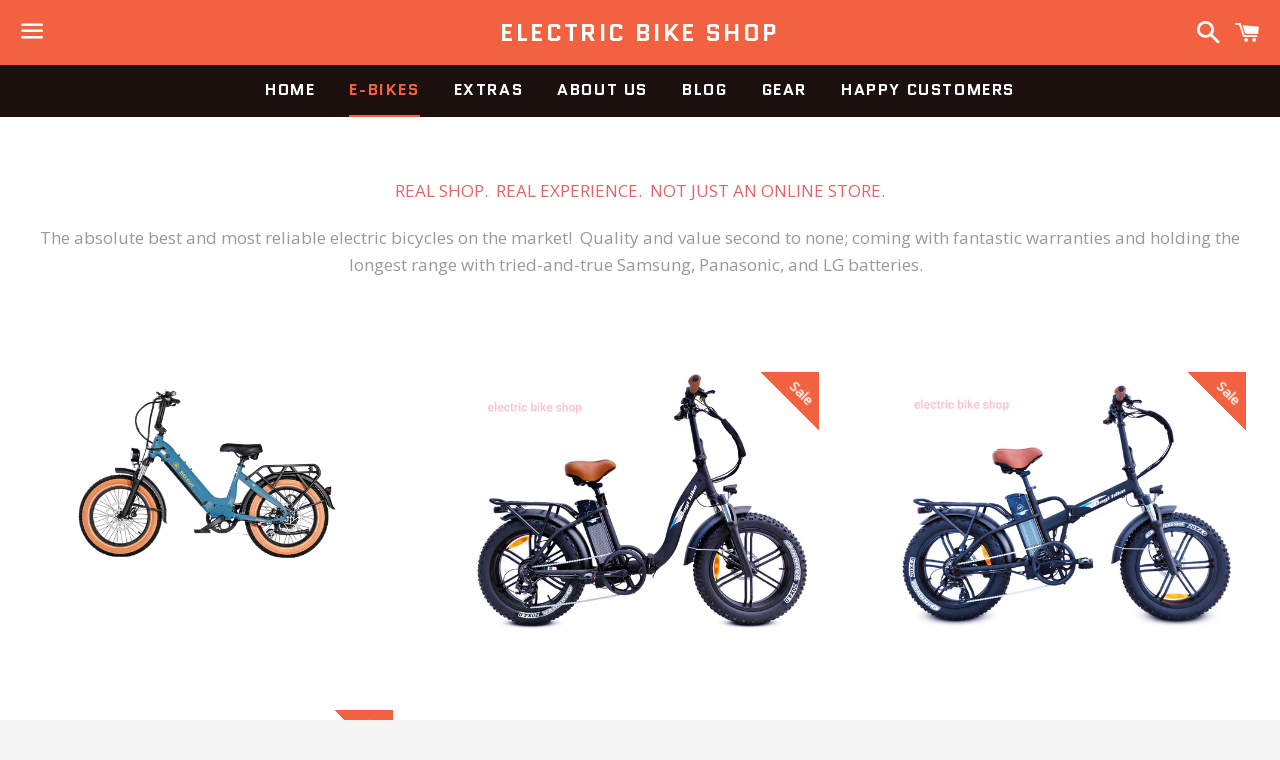

--- FILE ---
content_type: text/html; charset=utf-8
request_url: https://electricbikeshoponline.com/collections/e-bikes?page=1
body_size: 16530
content:
<!doctype html>
<!--[if IE 9]> <html class="ie9 no-js" lang="en"> <![endif]-->
<!--[if (gt IE 9)|!(IE)]><!--> <html class="no-js" lang="en"> <!--<![endif]-->
<head>
<!-- Meta Pixel Code -->

<script>

!function(f,b,e,v,n,t,s)

{if(f.fbq)return;n=f.fbq=function(){n.callMethod?

n.callMethod.apply(n,arguments):n.queue.push(arguments)};

if(!f._fbq)f._fbq=n;n.push=n;n.loaded=!0;n.version='2.0';

n.queue=[];t=b.createElement(e);t.async=!0;

t.src=v;s=b.getElementsByTagName(e)[0];

s.parentNode.insertBefore(t,s)}(window, document,'script',

'https://connect.facebook.net/en_US/fbevents.js');

fbq('init', '879602310681099');

fbq('track', 'PageView');

</script>

<noscript><img height="1" width="1" style="display:none"

src="https://www.facebook.com/tr?id=879602310681099&ev=PageView&noscript=1"

/></noscript>

<!-- End Meta Pixel Code -->
  <!-- Basic page needs ================================================== -->
  <meta charset="utf-8">
  <meta http-equiv="X-UA-Compatible" content="IE=edge">
  <meta name="viewport" content="width=device-width,initial-scale=1">

  <meta name="theme-color" content="#f26241">

  

  <link rel="canonical" href="https://electricbikeshoponline.com/collections/e-bikes">
  <!-- Title and description ================================================== -->
  <title>
  E-Bikes &ndash; electric bike shop
  </title>

  
    <meta name="description" content="REAL SHOP.  REAL EXPERIENCE.  NOT JUST AN ONLINE STORE. The absolute best and most reliable electric bicycles on the market!  Quality and value second to none; coming with fantastic warranties and holding the longest range with tried-and-true Samsung, Panasonic, and LG batteries.  ">
  

  <!-- Social Meta Tags ===================================== -->
  <!-- /snippets/social-meta-tags.liquid -->


  <meta property="og:type" content="website">
  <meta property="og:title" content="E-Bikes">
  <meta property="og:url" content="https://electricbikeshoponline.com/collections/e-bikes">
  

<meta property="og:site_name" content="electric bike shop">





  <meta name="twitter:card" content="summary">





  <!-- CSS ================================================== -->
  <link href="//electricbikeshoponline.com/cdn/shop/t/3/assets/theme.scss.css?v=6156912222469054101724789532" rel="stylesheet" type="text/css" media="all" />

  <!-- Google Fonts | from theme settings ================================================== -->
  
    
    
    <link href="//fonts.googleapis.com/css?family=Open+Sans:400" rel="stylesheet" type="text/css" media="all" />
  
  
    
      
      
      <link href="//fonts.googleapis.com/css?family=Quantico:700" rel="stylesheet" type="text/css" media="all" />
    
  

  <!-- Header hook for plugins ================================================== -->
  <script>window.performance && window.performance.mark && window.performance.mark('shopify.content_for_header.start');</script><meta id="shopify-digital-wallet" name="shopify-digital-wallet" content="/12828149/digital_wallets/dialog">
<meta name="shopify-checkout-api-token" content="23fba0c2eeeb97a912ef8aa6500b77b5">
<link rel="alternate" type="application/atom+xml" title="Feed" href="/collections/e-bikes.atom" />
<link rel="alternate" type="application/json+oembed" href="https://electricbikeshoponline.com/collections/e-bikes.oembed">
<script async="async" src="/checkouts/internal/preloads.js?locale=en-US"></script>
<link rel="preconnect" href="https://shop.app" crossorigin="anonymous">
<script async="async" src="https://shop.app/checkouts/internal/preloads.js?locale=en-US&shop_id=12828149" crossorigin="anonymous"></script>
<script id="shopify-features" type="application/json">{"accessToken":"23fba0c2eeeb97a912ef8aa6500b77b5","betas":["rich-media-storefront-analytics"],"domain":"electricbikeshoponline.com","predictiveSearch":true,"shopId":12828149,"locale":"en"}</script>
<script>var Shopify = Shopify || {};
Shopify.shop = "electric-bike-shop.myshopify.com";
Shopify.locale = "en";
Shopify.currency = {"active":"USD","rate":"1.0"};
Shopify.country = "US";
Shopify.theme = {"name":"Boundless","id":121232903,"schema_name":null,"schema_version":null,"theme_store_id":766,"role":"main"};
Shopify.theme.handle = "null";
Shopify.theme.style = {"id":null,"handle":null};
Shopify.cdnHost = "electricbikeshoponline.com/cdn";
Shopify.routes = Shopify.routes || {};
Shopify.routes.root = "/";</script>
<script type="module">!function(o){(o.Shopify=o.Shopify||{}).modules=!0}(window);</script>
<script>!function(o){function n(){var o=[];function n(){o.push(Array.prototype.slice.apply(arguments))}return n.q=o,n}var t=o.Shopify=o.Shopify||{};t.loadFeatures=n(),t.autoloadFeatures=n()}(window);</script>
<script>
  window.ShopifyPay = window.ShopifyPay || {};
  window.ShopifyPay.apiHost = "shop.app\/pay";
  window.ShopifyPay.redirectState = null;
</script>
<script id="shop-js-analytics" type="application/json">{"pageType":"collection"}</script>
<script defer="defer" async type="module" src="//electricbikeshoponline.com/cdn/shopifycloud/shop-js/modules/v2/client.init-shop-cart-sync_BN7fPSNr.en.esm.js"></script>
<script defer="defer" async type="module" src="//electricbikeshoponline.com/cdn/shopifycloud/shop-js/modules/v2/chunk.common_Cbph3Kss.esm.js"></script>
<script defer="defer" async type="module" src="//electricbikeshoponline.com/cdn/shopifycloud/shop-js/modules/v2/chunk.modal_DKumMAJ1.esm.js"></script>
<script type="module">
  await import("//electricbikeshoponline.com/cdn/shopifycloud/shop-js/modules/v2/client.init-shop-cart-sync_BN7fPSNr.en.esm.js");
await import("//electricbikeshoponline.com/cdn/shopifycloud/shop-js/modules/v2/chunk.common_Cbph3Kss.esm.js");
await import("//electricbikeshoponline.com/cdn/shopifycloud/shop-js/modules/v2/chunk.modal_DKumMAJ1.esm.js");

  window.Shopify.SignInWithShop?.initShopCartSync?.({"fedCMEnabled":true,"windoidEnabled":true});

</script>
<script>
  window.Shopify = window.Shopify || {};
  if (!window.Shopify.featureAssets) window.Shopify.featureAssets = {};
  window.Shopify.featureAssets['shop-js'] = {"shop-cart-sync":["modules/v2/client.shop-cart-sync_CJVUk8Jm.en.esm.js","modules/v2/chunk.common_Cbph3Kss.esm.js","modules/v2/chunk.modal_DKumMAJ1.esm.js"],"init-fed-cm":["modules/v2/client.init-fed-cm_7Fvt41F4.en.esm.js","modules/v2/chunk.common_Cbph3Kss.esm.js","modules/v2/chunk.modal_DKumMAJ1.esm.js"],"init-shop-email-lookup-coordinator":["modules/v2/client.init-shop-email-lookup-coordinator_Cc088_bR.en.esm.js","modules/v2/chunk.common_Cbph3Kss.esm.js","modules/v2/chunk.modal_DKumMAJ1.esm.js"],"init-windoid":["modules/v2/client.init-windoid_hPopwJRj.en.esm.js","modules/v2/chunk.common_Cbph3Kss.esm.js","modules/v2/chunk.modal_DKumMAJ1.esm.js"],"shop-button":["modules/v2/client.shop-button_B0jaPSNF.en.esm.js","modules/v2/chunk.common_Cbph3Kss.esm.js","modules/v2/chunk.modal_DKumMAJ1.esm.js"],"shop-cash-offers":["modules/v2/client.shop-cash-offers_DPIskqss.en.esm.js","modules/v2/chunk.common_Cbph3Kss.esm.js","modules/v2/chunk.modal_DKumMAJ1.esm.js"],"shop-toast-manager":["modules/v2/client.shop-toast-manager_CK7RT69O.en.esm.js","modules/v2/chunk.common_Cbph3Kss.esm.js","modules/v2/chunk.modal_DKumMAJ1.esm.js"],"init-shop-cart-sync":["modules/v2/client.init-shop-cart-sync_BN7fPSNr.en.esm.js","modules/v2/chunk.common_Cbph3Kss.esm.js","modules/v2/chunk.modal_DKumMAJ1.esm.js"],"init-customer-accounts-sign-up":["modules/v2/client.init-customer-accounts-sign-up_CfPf4CXf.en.esm.js","modules/v2/client.shop-login-button_DeIztwXF.en.esm.js","modules/v2/chunk.common_Cbph3Kss.esm.js","modules/v2/chunk.modal_DKumMAJ1.esm.js"],"pay-button":["modules/v2/client.pay-button_CgIwFSYN.en.esm.js","modules/v2/chunk.common_Cbph3Kss.esm.js","modules/v2/chunk.modal_DKumMAJ1.esm.js"],"init-customer-accounts":["modules/v2/client.init-customer-accounts_DQ3x16JI.en.esm.js","modules/v2/client.shop-login-button_DeIztwXF.en.esm.js","modules/v2/chunk.common_Cbph3Kss.esm.js","modules/v2/chunk.modal_DKumMAJ1.esm.js"],"avatar":["modules/v2/client.avatar_BTnouDA3.en.esm.js"],"init-shop-for-new-customer-accounts":["modules/v2/client.init-shop-for-new-customer-accounts_CsZy_esa.en.esm.js","modules/v2/client.shop-login-button_DeIztwXF.en.esm.js","modules/v2/chunk.common_Cbph3Kss.esm.js","modules/v2/chunk.modal_DKumMAJ1.esm.js"],"shop-follow-button":["modules/v2/client.shop-follow-button_BRMJjgGd.en.esm.js","modules/v2/chunk.common_Cbph3Kss.esm.js","modules/v2/chunk.modal_DKumMAJ1.esm.js"],"checkout-modal":["modules/v2/client.checkout-modal_B9Drz_yf.en.esm.js","modules/v2/chunk.common_Cbph3Kss.esm.js","modules/v2/chunk.modal_DKumMAJ1.esm.js"],"shop-login-button":["modules/v2/client.shop-login-button_DeIztwXF.en.esm.js","modules/v2/chunk.common_Cbph3Kss.esm.js","modules/v2/chunk.modal_DKumMAJ1.esm.js"],"lead-capture":["modules/v2/client.lead-capture_DXYzFM3R.en.esm.js","modules/v2/chunk.common_Cbph3Kss.esm.js","modules/v2/chunk.modal_DKumMAJ1.esm.js"],"shop-login":["modules/v2/client.shop-login_CA5pJqmO.en.esm.js","modules/v2/chunk.common_Cbph3Kss.esm.js","modules/v2/chunk.modal_DKumMAJ1.esm.js"],"payment-terms":["modules/v2/client.payment-terms_BxzfvcZJ.en.esm.js","modules/v2/chunk.common_Cbph3Kss.esm.js","modules/v2/chunk.modal_DKumMAJ1.esm.js"]};
</script>
<script id="__st">var __st={"a":12828149,"offset":-18000,"reqid":"b2c4aec6-3bc1-4ffd-a220-8c6fd69e4c22-1769802371","pageurl":"electricbikeshoponline.com\/collections\/e-bikes?page=1","u":"7b333e369c11","p":"collection","rtyp":"collection","rid":322848903};</script>
<script>window.ShopifyPaypalV4VisibilityTracking = true;</script>
<script id="captcha-bootstrap">!function(){'use strict';const t='contact',e='account',n='new_comment',o=[[t,t],['blogs',n],['comments',n],[t,'customer']],c=[[e,'customer_login'],[e,'guest_login'],[e,'recover_customer_password'],[e,'create_customer']],r=t=>t.map((([t,e])=>`form[action*='/${t}']:not([data-nocaptcha='true']) input[name='form_type'][value='${e}']`)).join(','),a=t=>()=>t?[...document.querySelectorAll(t)].map((t=>t.form)):[];function s(){const t=[...o],e=r(t);return a(e)}const i='password',u='form_key',d=['recaptcha-v3-token','g-recaptcha-response','h-captcha-response',i],f=()=>{try{return window.sessionStorage}catch{return}},m='__shopify_v',_=t=>t.elements[u];function p(t,e,n=!1){try{const o=window.sessionStorage,c=JSON.parse(o.getItem(e)),{data:r}=function(t){const{data:e,action:n}=t;return t[m]||n?{data:e,action:n}:{data:t,action:n}}(c);for(const[e,n]of Object.entries(r))t.elements[e]&&(t.elements[e].value=n);n&&o.removeItem(e)}catch(o){console.error('form repopulation failed',{error:o})}}const l='form_type',E='cptcha';function T(t){t.dataset[E]=!0}const w=window,h=w.document,L='Shopify',v='ce_forms',y='captcha';let A=!1;((t,e)=>{const n=(g='f06e6c50-85a8-45c8-87d0-21a2b65856fe',I='https://cdn.shopify.com/shopifycloud/storefront-forms-hcaptcha/ce_storefront_forms_captcha_hcaptcha.v1.5.2.iife.js',D={infoText:'Protected by hCaptcha',privacyText:'Privacy',termsText:'Terms'},(t,e,n)=>{const o=w[L][v],c=o.bindForm;if(c)return c(t,g,e,D).then(n);var r;o.q.push([[t,g,e,D],n]),r=I,A||(h.body.append(Object.assign(h.createElement('script'),{id:'captcha-provider',async:!0,src:r})),A=!0)});var g,I,D;w[L]=w[L]||{},w[L][v]=w[L][v]||{},w[L][v].q=[],w[L][y]=w[L][y]||{},w[L][y].protect=function(t,e){n(t,void 0,e),T(t)},Object.freeze(w[L][y]),function(t,e,n,w,h,L){const[v,y,A,g]=function(t,e,n){const i=e?o:[],u=t?c:[],d=[...i,...u],f=r(d),m=r(i),_=r(d.filter((([t,e])=>n.includes(e))));return[a(f),a(m),a(_),s()]}(w,h,L),I=t=>{const e=t.target;return e instanceof HTMLFormElement?e:e&&e.form},D=t=>v().includes(t);t.addEventListener('submit',(t=>{const e=I(t);if(!e)return;const n=D(e)&&!e.dataset.hcaptchaBound&&!e.dataset.recaptchaBound,o=_(e),c=g().includes(e)&&(!o||!o.value);(n||c)&&t.preventDefault(),c&&!n&&(function(t){try{if(!f())return;!function(t){const e=f();if(!e)return;const n=_(t);if(!n)return;const o=n.value;o&&e.removeItem(o)}(t);const e=Array.from(Array(32),(()=>Math.random().toString(36)[2])).join('');!function(t,e){_(t)||t.append(Object.assign(document.createElement('input'),{type:'hidden',name:u})),t.elements[u].value=e}(t,e),function(t,e){const n=f();if(!n)return;const o=[...t.querySelectorAll(`input[type='${i}']`)].map((({name:t})=>t)),c=[...d,...o],r={};for(const[a,s]of new FormData(t).entries())c.includes(a)||(r[a]=s);n.setItem(e,JSON.stringify({[m]:1,action:t.action,data:r}))}(t,e)}catch(e){console.error('failed to persist form',e)}}(e),e.submit())}));const S=(t,e)=>{t&&!t.dataset[E]&&(n(t,e.some((e=>e===t))),T(t))};for(const o of['focusin','change'])t.addEventListener(o,(t=>{const e=I(t);D(e)&&S(e,y())}));const B=e.get('form_key'),M=e.get(l),P=B&&M;t.addEventListener('DOMContentLoaded',(()=>{const t=y();if(P)for(const e of t)e.elements[l].value===M&&p(e,B);[...new Set([...A(),...v().filter((t=>'true'===t.dataset.shopifyCaptcha))])].forEach((e=>S(e,t)))}))}(h,new URLSearchParams(w.location.search),n,t,e,['guest_login'])})(!0,!0)}();</script>
<script integrity="sha256-4kQ18oKyAcykRKYeNunJcIwy7WH5gtpwJnB7kiuLZ1E=" data-source-attribution="shopify.loadfeatures" defer="defer" src="//electricbikeshoponline.com/cdn/shopifycloud/storefront/assets/storefront/load_feature-a0a9edcb.js" crossorigin="anonymous"></script>
<script crossorigin="anonymous" defer="defer" src="//electricbikeshoponline.com/cdn/shopifycloud/storefront/assets/shopify_pay/storefront-65b4c6d7.js?v=20250812"></script>
<script data-source-attribution="shopify.dynamic_checkout.dynamic.init">var Shopify=Shopify||{};Shopify.PaymentButton=Shopify.PaymentButton||{isStorefrontPortableWallets:!0,init:function(){window.Shopify.PaymentButton.init=function(){};var t=document.createElement("script");t.src="https://electricbikeshoponline.com/cdn/shopifycloud/portable-wallets/latest/portable-wallets.en.js",t.type="module",document.head.appendChild(t)}};
</script>
<script data-source-attribution="shopify.dynamic_checkout.buyer_consent">
  function portableWalletsHideBuyerConsent(e){var t=document.getElementById("shopify-buyer-consent"),n=document.getElementById("shopify-subscription-policy-button");t&&n&&(t.classList.add("hidden"),t.setAttribute("aria-hidden","true"),n.removeEventListener("click",e))}function portableWalletsShowBuyerConsent(e){var t=document.getElementById("shopify-buyer-consent"),n=document.getElementById("shopify-subscription-policy-button");t&&n&&(t.classList.remove("hidden"),t.removeAttribute("aria-hidden"),n.addEventListener("click",e))}window.Shopify?.PaymentButton&&(window.Shopify.PaymentButton.hideBuyerConsent=portableWalletsHideBuyerConsent,window.Shopify.PaymentButton.showBuyerConsent=portableWalletsShowBuyerConsent);
</script>
<script data-source-attribution="shopify.dynamic_checkout.cart.bootstrap">document.addEventListener("DOMContentLoaded",(function(){function t(){return document.querySelector("shopify-accelerated-checkout-cart, shopify-accelerated-checkout")}if(t())Shopify.PaymentButton.init();else{new MutationObserver((function(e,n){t()&&(Shopify.PaymentButton.init(),n.disconnect())})).observe(document.body,{childList:!0,subtree:!0})}}));
</script>
<link id="shopify-accelerated-checkout-styles" rel="stylesheet" media="screen" href="https://electricbikeshoponline.com/cdn/shopifycloud/portable-wallets/latest/accelerated-checkout-backwards-compat.css" crossorigin="anonymous">
<style id="shopify-accelerated-checkout-cart">
        #shopify-buyer-consent {
  margin-top: 1em;
  display: inline-block;
  width: 100%;
}

#shopify-buyer-consent.hidden {
  display: none;
}

#shopify-subscription-policy-button {
  background: none;
  border: none;
  padding: 0;
  text-decoration: underline;
  font-size: inherit;
  cursor: pointer;
}

#shopify-subscription-policy-button::before {
  box-shadow: none;
}

      </style>

<script>window.performance && window.performance.mark && window.performance.mark('shopify.content_for_header.end');</script>

  <!-- Fixes for Older Versions of IE ==================================================-->
  <script src="//ajax.googleapis.com/ajax/libs/jquery/1.11.0/jquery.min.js" type="text/javascript"></script>
  <script src="//electricbikeshoponline.com/cdn/shop/t/3/assets/modernizr.min.js?v=21391054748206432451462642113" type="text/javascript"></script>

  
  

<link href="https://monorail-edge.shopifysvc.com" rel="dns-prefetch">
<script>(function(){if ("sendBeacon" in navigator && "performance" in window) {try {var session_token_from_headers = performance.getEntriesByType('navigation')[0].serverTiming.find(x => x.name == '_s').description;} catch {var session_token_from_headers = undefined;}var session_cookie_matches = document.cookie.match(/_shopify_s=([^;]*)/);var session_token_from_cookie = session_cookie_matches && session_cookie_matches.length === 2 ? session_cookie_matches[1] : "";var session_token = session_token_from_headers || session_token_from_cookie || "";function handle_abandonment_event(e) {var entries = performance.getEntries().filter(function(entry) {return /monorail-edge.shopifysvc.com/.test(entry.name);});if (!window.abandonment_tracked && entries.length === 0) {window.abandonment_tracked = true;var currentMs = Date.now();var navigation_start = performance.timing.navigationStart;var payload = {shop_id: 12828149,url: window.location.href,navigation_start,duration: currentMs - navigation_start,session_token,page_type: "collection"};window.navigator.sendBeacon("https://monorail-edge.shopifysvc.com/v1/produce", JSON.stringify({schema_id: "online_store_buyer_site_abandonment/1.1",payload: payload,metadata: {event_created_at_ms: currentMs,event_sent_at_ms: currentMs}}));}}window.addEventListener('pagehide', handle_abandonment_event);}}());</script>
<script id="web-pixels-manager-setup">(function e(e,d,r,n,o){if(void 0===o&&(o={}),!Boolean(null===(a=null===(i=window.Shopify)||void 0===i?void 0:i.analytics)||void 0===a?void 0:a.replayQueue)){var i,a;window.Shopify=window.Shopify||{};var t=window.Shopify;t.analytics=t.analytics||{};var s=t.analytics;s.replayQueue=[],s.publish=function(e,d,r){return s.replayQueue.push([e,d,r]),!0};try{self.performance.mark("wpm:start")}catch(e){}var l=function(){var e={modern:/Edge?\/(1{2}[4-9]|1[2-9]\d|[2-9]\d{2}|\d{4,})\.\d+(\.\d+|)|Firefox\/(1{2}[4-9]|1[2-9]\d|[2-9]\d{2}|\d{4,})\.\d+(\.\d+|)|Chrom(ium|e)\/(9{2}|\d{3,})\.\d+(\.\d+|)|(Maci|X1{2}).+ Version\/(15\.\d+|(1[6-9]|[2-9]\d|\d{3,})\.\d+)([,.]\d+|)( \(\w+\)|)( Mobile\/\w+|) Safari\/|Chrome.+OPR\/(9{2}|\d{3,})\.\d+\.\d+|(CPU[ +]OS|iPhone[ +]OS|CPU[ +]iPhone|CPU IPhone OS|CPU iPad OS)[ +]+(15[._]\d+|(1[6-9]|[2-9]\d|\d{3,})[._]\d+)([._]\d+|)|Android:?[ /-](13[3-9]|1[4-9]\d|[2-9]\d{2}|\d{4,})(\.\d+|)(\.\d+|)|Android.+Firefox\/(13[5-9]|1[4-9]\d|[2-9]\d{2}|\d{4,})\.\d+(\.\d+|)|Android.+Chrom(ium|e)\/(13[3-9]|1[4-9]\d|[2-9]\d{2}|\d{4,})\.\d+(\.\d+|)|SamsungBrowser\/([2-9]\d|\d{3,})\.\d+/,legacy:/Edge?\/(1[6-9]|[2-9]\d|\d{3,})\.\d+(\.\d+|)|Firefox\/(5[4-9]|[6-9]\d|\d{3,})\.\d+(\.\d+|)|Chrom(ium|e)\/(5[1-9]|[6-9]\d|\d{3,})\.\d+(\.\d+|)([\d.]+$|.*Safari\/(?![\d.]+ Edge\/[\d.]+$))|(Maci|X1{2}).+ Version\/(10\.\d+|(1[1-9]|[2-9]\d|\d{3,})\.\d+)([,.]\d+|)( \(\w+\)|)( Mobile\/\w+|) Safari\/|Chrome.+OPR\/(3[89]|[4-9]\d|\d{3,})\.\d+\.\d+|(CPU[ +]OS|iPhone[ +]OS|CPU[ +]iPhone|CPU IPhone OS|CPU iPad OS)[ +]+(10[._]\d+|(1[1-9]|[2-9]\d|\d{3,})[._]\d+)([._]\d+|)|Android:?[ /-](13[3-9]|1[4-9]\d|[2-9]\d{2}|\d{4,})(\.\d+|)(\.\d+|)|Mobile Safari.+OPR\/([89]\d|\d{3,})\.\d+\.\d+|Android.+Firefox\/(13[5-9]|1[4-9]\d|[2-9]\d{2}|\d{4,})\.\d+(\.\d+|)|Android.+Chrom(ium|e)\/(13[3-9]|1[4-9]\d|[2-9]\d{2}|\d{4,})\.\d+(\.\d+|)|Android.+(UC? ?Browser|UCWEB|U3)[ /]?(15\.([5-9]|\d{2,})|(1[6-9]|[2-9]\d|\d{3,})\.\d+)\.\d+|SamsungBrowser\/(5\.\d+|([6-9]|\d{2,})\.\d+)|Android.+MQ{2}Browser\/(14(\.(9|\d{2,})|)|(1[5-9]|[2-9]\d|\d{3,})(\.\d+|))(\.\d+|)|K[Aa][Ii]OS\/(3\.\d+|([4-9]|\d{2,})\.\d+)(\.\d+|)/},d=e.modern,r=e.legacy,n=navigator.userAgent;return n.match(d)?"modern":n.match(r)?"legacy":"unknown"}(),u="modern"===l?"modern":"legacy",c=(null!=n?n:{modern:"",legacy:""})[u],f=function(e){return[e.baseUrl,"/wpm","/b",e.hashVersion,"modern"===e.buildTarget?"m":"l",".js"].join("")}({baseUrl:d,hashVersion:r,buildTarget:u}),m=function(e){var d=e.version,r=e.bundleTarget,n=e.surface,o=e.pageUrl,i=e.monorailEndpoint;return{emit:function(e){var a=e.status,t=e.errorMsg,s=(new Date).getTime(),l=JSON.stringify({metadata:{event_sent_at_ms:s},events:[{schema_id:"web_pixels_manager_load/3.1",payload:{version:d,bundle_target:r,page_url:o,status:a,surface:n,error_msg:t},metadata:{event_created_at_ms:s}}]});if(!i)return console&&console.warn&&console.warn("[Web Pixels Manager] No Monorail endpoint provided, skipping logging."),!1;try{return self.navigator.sendBeacon.bind(self.navigator)(i,l)}catch(e){}var u=new XMLHttpRequest;try{return u.open("POST",i,!0),u.setRequestHeader("Content-Type","text/plain"),u.send(l),!0}catch(e){return console&&console.warn&&console.warn("[Web Pixels Manager] Got an unhandled error while logging to Monorail."),!1}}}}({version:r,bundleTarget:l,surface:e.surface,pageUrl:self.location.href,monorailEndpoint:e.monorailEndpoint});try{o.browserTarget=l,function(e){var d=e.src,r=e.async,n=void 0===r||r,o=e.onload,i=e.onerror,a=e.sri,t=e.scriptDataAttributes,s=void 0===t?{}:t,l=document.createElement("script"),u=document.querySelector("head"),c=document.querySelector("body");if(l.async=n,l.src=d,a&&(l.integrity=a,l.crossOrigin="anonymous"),s)for(var f in s)if(Object.prototype.hasOwnProperty.call(s,f))try{l.dataset[f]=s[f]}catch(e){}if(o&&l.addEventListener("load",o),i&&l.addEventListener("error",i),u)u.appendChild(l);else{if(!c)throw new Error("Did not find a head or body element to append the script");c.appendChild(l)}}({src:f,async:!0,onload:function(){if(!function(){var e,d;return Boolean(null===(d=null===(e=window.Shopify)||void 0===e?void 0:e.analytics)||void 0===d?void 0:d.initialized)}()){var d=window.webPixelsManager.init(e)||void 0;if(d){var r=window.Shopify.analytics;r.replayQueue.forEach((function(e){var r=e[0],n=e[1],o=e[2];d.publishCustomEvent(r,n,o)})),r.replayQueue=[],r.publish=d.publishCustomEvent,r.visitor=d.visitor,r.initialized=!0}}},onerror:function(){return m.emit({status:"failed",errorMsg:"".concat(f," has failed to load")})},sri:function(e){var d=/^sha384-[A-Za-z0-9+/=]+$/;return"string"==typeof e&&d.test(e)}(c)?c:"",scriptDataAttributes:o}),m.emit({status:"loading"})}catch(e){m.emit({status:"failed",errorMsg:(null==e?void 0:e.message)||"Unknown error"})}}})({shopId: 12828149,storefrontBaseUrl: "https://electricbikeshoponline.com",extensionsBaseUrl: "https://extensions.shopifycdn.com/cdn/shopifycloud/web-pixels-manager",monorailEndpoint: "https://monorail-edge.shopifysvc.com/unstable/produce_batch",surface: "storefront-renderer",enabledBetaFlags: ["2dca8a86"],webPixelsConfigList: [{"id":"shopify-app-pixel","configuration":"{}","eventPayloadVersion":"v1","runtimeContext":"STRICT","scriptVersion":"0450","apiClientId":"shopify-pixel","type":"APP","privacyPurposes":["ANALYTICS","MARKETING"]},{"id":"shopify-custom-pixel","eventPayloadVersion":"v1","runtimeContext":"LAX","scriptVersion":"0450","apiClientId":"shopify-pixel","type":"CUSTOM","privacyPurposes":["ANALYTICS","MARKETING"]}],isMerchantRequest: false,initData: {"shop":{"name":"electric bike shop","paymentSettings":{"currencyCode":"USD"},"myshopifyDomain":"electric-bike-shop.myshopify.com","countryCode":"US","storefrontUrl":"https:\/\/electricbikeshoponline.com"},"customer":null,"cart":null,"checkout":null,"productVariants":[],"purchasingCompany":null},},"https://electricbikeshoponline.com/cdn","1d2a099fw23dfb22ep557258f5m7a2edbae",{"modern":"","legacy":""},{"shopId":"12828149","storefrontBaseUrl":"https:\/\/electricbikeshoponline.com","extensionBaseUrl":"https:\/\/extensions.shopifycdn.com\/cdn\/shopifycloud\/web-pixels-manager","surface":"storefront-renderer","enabledBetaFlags":"[\"2dca8a86\"]","isMerchantRequest":"false","hashVersion":"1d2a099fw23dfb22ep557258f5m7a2edbae","publish":"custom","events":"[[\"page_viewed\",{}],[\"collection_viewed\",{\"collection\":{\"id\":\"322848903\",\"title\":\"E-Bikes\",\"productVariants\":[{\"price\":{\"amount\":2399.0,\"currencyCode\":\"USD\"},\"product\":{\"title\":\"AIMA BIG SUR SPORT 20\\\" FAT TIRE ELECTRIC BIKE\",\"vendor\":\"AIMA\",\"id\":\"8105579446470\",\"untranslatedTitle\":\"AIMA BIG SUR SPORT 20\\\" FAT TIRE ELECTRIC BIKE\",\"url\":\"\/products\/aima-big-sur-sport-20-fat-tire-electric-bike\",\"type\":\"E Bike\"},\"id\":\"43582307139782\",\"image\":{\"src\":\"\/\/electricbikeshoponline.com\/cdn\/shop\/files\/aimabigsursportblack.webp?v=1713555058\"},\"sku\":\"\",\"title\":\"Black\",\"untranslatedTitle\":\"Black\"},{\"price\":{\"amount\":1990.0,\"currencyCode\":\"USD\"},\"product\":{\"title\":\"BAGIBIKE B10 BOLD FAT TIRE LOW STEP FOLDING Electric Bicycle\",\"vendor\":\"BAGIBIKE\",\"id\":\"1501958701145\",\"untranslatedTitle\":\"BAGIBIKE B10 BOLD FAT TIRE LOW STEP FOLDING Electric Bicycle\",\"url\":\"\/products\/bagibike-b10-folding-fat-tire-low-step-electric-bicycle-2018\",\"type\":\"E Bike\"},\"id\":\"13629182017625\",\"image\":{\"src\":\"\/\/electricbikeshoponline.com\/cdn\/shop\/products\/20181011_145146.jpg?v=1602122897\"},\"sku\":\"\",\"title\":\"BOLD PLUS GUNMETAL GRAY\",\"untranslatedTitle\":\"BOLD PLUS GUNMETAL GRAY\"},{\"price\":{\"amount\":1990.0,\"currencyCode\":\"USD\"},\"product\":{\"title\":\"BAGIBIKE B20 HERO FAT TIRE FOLDING Electric Bicycle\",\"vendor\":\"BAGIBIKE\",\"id\":\"249255165982\",\"untranslatedTitle\":\"BAGIBIKE B20 HERO FAT TIRE FOLDING Electric Bicycle\",\"url\":\"\/products\/_-bagibike-b20-folding-fat-tire-electric-bicycle-2018\",\"type\":\"E Bike\"},\"id\":\"3581401628702\",\"image\":{\"src\":\"\/\/electricbikeshoponline.com\/cdn\/shop\/products\/20201007_215908.png?v=1602122396\"},\"sku\":\"\",\"title\":\"HERO PLUS BLACK\",\"untranslatedTitle\":\"HERO PLUS BLACK\"},{\"price\":{\"amount\":1990.0,\"currencyCode\":\"USD\"},\"product\":{\"title\":\"BAGIBIKE B26 ROCKY ST LOW STEP FAT TIRE Electric Bicycle\",\"vendor\":\"BAGIBIKE\",\"id\":\"1920696811609\",\"untranslatedTitle\":\"BAGIBIKE B26 ROCKY ST LOW STEP FAT TIRE Electric Bicycle\",\"url\":\"\/products\/bagibike-b26-fat-premium-low-step-folding-electric-bicycle-2019\",\"type\":\"E Bike\"},\"id\":\"19074784067673\",\"image\":{\"src\":\"\/\/electricbikeshoponline.com\/cdn\/shop\/products\/20201007_220400.png?v=1602122685\"},\"sku\":\"\",\"title\":\"Black \/ Black Wheels\",\"untranslatedTitle\":\"Black \/ Black Wheels\"},{\"price\":{\"amount\":2390.0,\"currencyCode\":\"USD\"},\"product\":{\"title\":\"BAGIBIKE B27 TRAIL TRX Electric Bicycle\",\"vendor\":\"BAGIBIKE\",\"id\":\"4731602501721\",\"untranslatedTitle\":\"BAGIBIKE B27 TRAIL TRX Electric Bicycle\",\"url\":\"\/products\/bagibike-b27-trail-trx-electric-bicycle-2020\",\"type\":\"E Bike\"},\"id\":\"32206220132441\",\"image\":{\"src\":\"\/\/electricbikeshoponline.com\/cdn\/shop\/products\/20201007_211504.png?v=1602120837\"},\"sku\":\"\",\"title\":\"Black \/ Black Wheels\",\"untranslatedTitle\":\"Black \/ Black Wheels\"},{\"price\":{\"amount\":1999.0,\"currencyCode\":\"USD\"},\"product\":{\"title\":\"EMOJO BULL ELECTRIC TRIKE\",\"vendor\":\"EMOJO\",\"id\":\"8105521971398\",\"untranslatedTitle\":\"EMOJO BULL ELECTRIC TRIKE\",\"url\":\"\/products\/emojo-bull-electric-trike\",\"type\":\"E Bike\"},\"id\":\"43582010884294\",\"image\":{\"src\":\"\/\/electricbikeshoponline.com\/cdn\/shop\/files\/emojobullwhite.webp?v=1713553191\"},\"sku\":\"\",\"title\":\"Ivory\",\"untranslatedTitle\":\"Ivory\"},{\"price\":{\"amount\":2199.0,\"currencyCode\":\"USD\"},\"product\":{\"title\":\"EMOJO BULL TRAIL\",\"vendor\":\"EMOJO\",\"id\":\"8715255972038\",\"untranslatedTitle\":\"EMOJO BULL TRAIL\",\"url\":\"\/products\/emojo-bull-trail\",\"type\":\"E Bike\"},\"id\":\"45259457003718\",\"image\":{\"src\":\"\/\/electricbikeshoponline.com\/cdn\/shop\/files\/BULL_TRAIL_blue_5000x5000_t_3ca054b5-d240-4723-98dd-ec9b09379ba2.webp?v=1764613545\"},\"sku\":null,\"title\":\"Default Title\",\"untranslatedTitle\":\"Default Title\"},{\"price\":{\"amount\":2599.0,\"currencyCode\":\"USD\"},\"product\":{\"title\":\"EMOJO CADDY PRO ELECTRIC TRICYCLE\",\"vendor\":\"EMOJO\",\"id\":\"7188544749766\",\"untranslatedTitle\":\"EMOJO CADDY PRO ELECTRIC TRICYCLE\",\"url\":\"\/products\/emojo-caddy-pro-electric-tricycle\",\"type\":\"E Bike\"},\"id\":\"41533429612742\",\"image\":{\"src\":\"\/\/electricbikeshoponline.com\/cdn\/shop\/products\/caddyprowhite.jpg?v=1643835622\"},\"sku\":\"\",\"title\":\"White\",\"untranslatedTitle\":\"White\"},{\"price\":{\"amount\":1599.0,\"currencyCode\":\"USD\"},\"product\":{\"title\":\"EMOJO DEXTER\",\"vendor\":\"EMOJO\",\"id\":\"8715258560710\",\"untranslatedTitle\":\"EMOJO DEXTER\",\"url\":\"\/products\/emojo-dexter\",\"type\":\"E Bike\"},\"id\":\"45259473060038\",\"image\":{\"src\":\"\/\/electricbikeshoponline.com\/cdn\/shop\/files\/1_3fc02dc7-ceff-49c9-afa9-9d80774836d5.webp?v=1764613807\"},\"sku\":null,\"title\":\"Default Title\",\"untranslatedTitle\":\"Default Title\"},{\"price\":{\"amount\":1999.0,\"currencyCode\":\"USD\"},\"product\":{\"title\":\"EMOJO STREETROD\",\"vendor\":\"electric bike shop\",\"id\":\"8459911561414\",\"untranslatedTitle\":\"EMOJO STREETROD\",\"url\":\"\/products\/emojo-streetrod\",\"type\":\"E Bike\"},\"id\":\"44449407303878\",\"image\":{\"src\":\"\/\/electricbikeshoponline.com\/cdn\/shop\/files\/emojo_bike_streetrod_black_side.webp?v=1739640221\"},\"sku\":\"\",\"title\":\"Black\",\"untranslatedTitle\":\"Black\"},{\"price\":{\"amount\":2099.0,\"currencyCode\":\"USD\"},\"product\":{\"title\":\"EUPHREE CITY ROBIN X+\",\"vendor\":\"Euphree\",\"id\":\"8459915100358\",\"untranslatedTitle\":\"EUPHREE CITY ROBIN X+\",\"url\":\"\/products\/euphree-city-robin-x\",\"type\":\"E Bike\"},\"id\":\"44449416085702\",\"image\":{\"src\":\"\/\/electricbikeshoponline.com\/cdn\/shop\/files\/City-Robin-X_-Emerald-Green-Comfort-Features.webp?v=1739641629\"},\"sku\":\"\",\"title\":\"Green\",\"untranslatedTitle\":\"Green\"},{\"price\":{\"amount\":2299.0,\"currencyCode\":\"USD\"},\"product\":{\"title\":\"EUPHREE STELLAR FALCON\",\"vendor\":\"Euphree\",\"id\":\"8441376309446\",\"untranslatedTitle\":\"EUPHREE STELLAR FALCON\",\"url\":\"\/products\/euphree-stellar-falcon\",\"type\":\"E Bike\"},\"id\":\"44388045029574\",\"image\":{\"src\":\"\/\/electricbikeshoponline.com\/cdn\/shop\/files\/Stellar-Falcon-Step-Thru-Galaxy-Blue.webp?v=1737142883\"},\"sku\":\"\",\"title\":\"Galaxy Blue\",\"untranslatedTitle\":\"Galaxy Blue\"},{\"price\":{\"amount\":1899.0,\"currencyCode\":\"USD\"},\"product\":{\"title\":\"MAGNUM BLISS FAT TIRE ELECTRIC BIKE\",\"vendor\":\"Magnum\",\"id\":\"8764550348998\",\"untranslatedTitle\":\"MAGNUM BLISS FAT TIRE ELECTRIC BIKE\",\"url\":\"\/products\/magnum-bliss-fat-tire-electric-bike\",\"type\":\"E Bike\"},\"id\":\"45474242887878\",\"image\":{\"src\":\"\/\/electricbikeshoponline.com\/cdn\/shop\/files\/25150010_Bliss_-_Wildfire_-_48V_-_PLACEHOLDER_5242a786-eb55-48a2-bda9-4132a528f4df.webp?v=1769118932\"},\"sku\":null,\"title\":\"Default Title\",\"untranslatedTitle\":\"Default Title\"},{\"price\":{\"amount\":1899.0,\"currencyCode\":\"USD\"},\"product\":{\"title\":\"MAGNUM RANGER 2.0 Electric Bicycle\",\"vendor\":\"Magnum\",\"id\":\"7719944618182\",\"untranslatedTitle\":\"MAGNUM RANGER 2.0 Electric Bicycle\",\"url\":\"\/products\/magnum-ranger-2-0-electric-bicycle\",\"type\":\"E Bike\"},\"id\":\"42496795312326\",\"image\":{\"src\":\"\/\/electricbikeshoponline.com\/cdn\/shop\/products\/Ranger2black.jpg?v=1670604605\"},\"sku\":\"\",\"title\":\"BLACK\",\"untranslatedTitle\":\"BLACK\"},{\"price\":{\"amount\":1799.0,\"currencyCode\":\"USD\"},\"product\":{\"title\":\"RETROSPEC ABBOT ELECTRIC BIKE\",\"vendor\":\"Retrospec\",\"id\":\"8273542906054\",\"untranslatedTitle\":\"RETROSPEC ABBOT ELECTRIC BIKE\",\"url\":\"\/products\/retrospec-abbot-electric-bike\",\"type\":\"E Bike\"},\"id\":\"43965657809094\",\"image\":{\"src\":\"\/\/electricbikeshoponline.com\/cdn\/shop\/files\/retroabbot.jpg?v=1721323733\"},\"sku\":\"\",\"title\":\"Sycamore\",\"untranslatedTitle\":\"Sycamore\"},{\"price\":{\"amount\":2899.0,\"currencyCode\":\"USD\"},\"product\":{\"title\":\"REVI BIKES CHEETAH PLUS - THE CAFE RACER Electric Bicycle\",\"vendor\":\"REVI BIKES\",\"id\":\"2140656894041\",\"untranslatedTitle\":\"REVI BIKES CHEETAH PLUS - THE CAFE RACER Electric Bicycle\",\"url\":\"\/products\/civi-bikes-cheetah-cafe-racer-electric-bicycle-2019\",\"type\":\"E Bike\"},\"id\":\"21971892338777\",\"image\":{\"src\":\"\/\/electricbikeshoponline.com\/cdn\/shop\/products\/cheetahplus.png?v=1667327447\"},\"sku\":\"\",\"title\":\"BLACK 17.5AH BATTERY\",\"untranslatedTitle\":\"BLACK 17.5AH BATTERY\"},{\"price\":{\"amount\":1599.0,\"currencyCode\":\"USD\"},\"product\":{\"title\":\"URTOPIA CARBON FOLD 1\",\"vendor\":\"URTOPIA\",\"id\":\"8716480250054\",\"untranslatedTitle\":\"URTOPIA CARBON FOLD 1\",\"url\":\"\/products\/urtopia-carbon-fold-1\",\"type\":\"E Bike\"},\"id\":\"45265600151750\",\"image\":{\"src\":\"\/\/electricbikeshoponline.com\/cdn\/shop\/files\/20241017-185158.webp?v=1764704015\"},\"sku\":null,\"title\":\"Default Title\",\"untranslatedTitle\":\"Default Title\"},{\"price\":{\"amount\":1799.0,\"currencyCode\":\"USD\"},\"product\":{\"title\":\"Urtopia Joy Carbon\",\"vendor\":\"URTOPIA\",\"id\":\"8716478185670\",\"untranslatedTitle\":\"Urtopia Joy Carbon\",\"url\":\"\/products\/urtopia-joy-carbon\",\"type\":\"E Bike\"},\"id\":\"45265585373382\",\"image\":{\"src\":\"\/\/electricbikeshoponline.com\/cdn\/shop\/files\/2x_e22ca6c3-d85c-49e5-b3ab-071f70404a12.webp?v=1764703320\"},\"sku\":null,\"title\":\"Default Title\",\"untranslatedTitle\":\"Default Title\"},{\"price\":{\"amount\":1999.0,\"currencyCode\":\"USD\"},\"product\":{\"title\":\"VELOTRIC DISCOVER 2\",\"vendor\":\"VELOTRIC\",\"id\":\"8273532944582\",\"untranslatedTitle\":\"VELOTRIC DISCOVER 2\",\"url\":\"\/products\/velotric-discover-2\",\"type\":\"E Bike\"},\"id\":\"43965600563398\",\"image\":{\"src\":\"\/\/electricbikeshoponline.com\/cdn\/shop\/files\/velodiscover2_bdb5318d-553c-4960-b3f0-10586417cf47.png?v=1721322640\"},\"sku\":\"\",\"title\":\"MInt\",\"untranslatedTitle\":\"MInt\"},{\"price\":{\"amount\":1499.0,\"currencyCode\":\"USD\"},\"product\":{\"title\":\"VELOTRIC FOLD 1 PLUS\",\"vendor\":\"VELOTRIC\",\"id\":\"8715252465862\",\"untranslatedTitle\":\"VELOTRIC FOLD 1 PLUS\",\"url\":\"\/products\/velotric-fold-1-plus\",\"type\":\"E Bike\"},\"id\":\"45259445764294\",\"image\":{\"src\":\"\/\/electricbikeshoponline.com\/cdn\/shop\/files\/F1__Stone_Gray_right_side_c978c0cc-c9ab-4ca2-8624-45070cbc9e80.webp?v=1764612376\"},\"sku\":null,\"title\":\"Default Title\",\"untranslatedTitle\":\"Default Title\"},{\"price\":{\"amount\":1999.0,\"currencyCode\":\"USD\"},\"product\":{\"title\":\"VELOTRIC NOMAD 2\",\"vendor\":\"VELOTRIC\",\"id\":\"8715254005958\",\"untranslatedTitle\":\"VELOTRIC NOMAD 2\",\"url\":\"\/products\/velotric-nomad-2\",\"type\":\"E Bike\"},\"id\":\"45259451105478\",\"image\":{\"src\":\"\/\/electricbikeshoponline.com\/cdn\/shop\/files\/N2_ST_olive.webp?v=1764612838\"},\"sku\":null,\"title\":\"Default Title\",\"untranslatedTitle\":\"Default Title\"},{\"price\":{\"amount\":2399.0,\"currencyCode\":\"USD\"},\"product\":{\"title\":\"VELOTRIC NOMAD 2X\",\"vendor\":\"VELOTRIC\",\"id\":\"8715255120070\",\"untranslatedTitle\":\"VELOTRIC NOMAD 2X\",\"url\":\"\/products\/velotric-nomad-2x\",\"type\":\"E Bike\"},\"id\":\"45259454415046\",\"image\":{\"src\":\"\/\/electricbikeshoponline.com\/cdn\/shop\/files\/N2X_ST_fig_4.webp?v=1764613155\"},\"sku\":null,\"title\":\"Default Title\",\"untranslatedTitle\":\"Default Title\"}]}}]]"});</script><script>
  window.ShopifyAnalytics = window.ShopifyAnalytics || {};
  window.ShopifyAnalytics.meta = window.ShopifyAnalytics.meta || {};
  window.ShopifyAnalytics.meta.currency = 'USD';
  var meta = {"products":[{"id":8105579446470,"gid":"gid:\/\/shopify\/Product\/8105579446470","vendor":"AIMA","type":"E Bike","handle":"aima-big-sur-sport-20-fat-tire-electric-bike","variants":[{"id":43582307139782,"price":239900,"name":"AIMA BIG SUR SPORT 20\" FAT TIRE ELECTRIC BIKE - Black","public_title":"Black","sku":""},{"id":43582307172550,"price":239900,"name":"AIMA BIG SUR SPORT 20\" FAT TIRE ELECTRIC BIKE - Ivory","public_title":"Ivory","sku":""},{"id":43582307205318,"price":239900,"name":"AIMA BIG SUR SPORT 20\" FAT TIRE ELECTRIC BIKE - Sea Breeze Blue","public_title":"Sea Breeze Blue","sku":""}],"remote":false},{"id":1501958701145,"gid":"gid:\/\/shopify\/Product\/1501958701145","vendor":"BAGIBIKE","type":"E Bike","handle":"bagibike-b10-folding-fat-tire-low-step-electric-bicycle-2018","variants":[{"id":13629182017625,"price":199000,"name":"BAGIBIKE B10 BOLD FAT TIRE LOW STEP FOLDING Electric Bicycle - BOLD PLUS GUNMETAL GRAY","public_title":"BOLD PLUS GUNMETAL GRAY","sku":""},{"id":31937291386969,"price":199000,"name":"BAGIBIKE B10 BOLD FAT TIRE LOW STEP FOLDING Electric Bicycle - BOLD PLUS WHITE","public_title":"BOLD PLUS WHITE","sku":""},{"id":32196300341337,"price":199000,"name":"BAGIBIKE B10 BOLD FAT TIRE LOW STEP FOLDING Electric Bicycle - BOLD PLUS BLACK","public_title":"BOLD PLUS BLACK","sku":""}],"remote":false},{"id":249255165982,"gid":"gid:\/\/shopify\/Product\/249255165982","vendor":"BAGIBIKE","type":"E Bike","handle":"_-bagibike-b20-folding-fat-tire-electric-bicycle-2018","variants":[{"id":3581401628702,"price":199000,"name":"BAGIBIKE B20 HERO FAT TIRE FOLDING Electric Bicycle - HERO PLUS BLACK","public_title":"HERO PLUS BLACK","sku":""},{"id":32196304863321,"price":199000,"name":"BAGIBIKE B20 HERO FAT TIRE FOLDING Electric Bicycle - HERO PLUS GUNMETAL GRAY","public_title":"HERO PLUS GUNMETAL GRAY","sku":""}],"remote":false},{"id":1920696811609,"gid":"gid:\/\/shopify\/Product\/1920696811609","vendor":"BAGIBIKE","type":"E Bike","handle":"bagibike-b26-fat-premium-low-step-folding-electric-bicycle-2019","variants":[{"id":19074784067673,"price":199000,"name":"BAGIBIKE B26 ROCKY ST LOW STEP FAT TIRE Electric Bicycle - Black \/ Black Wheels","public_title":"Black \/ Black Wheels","sku":""},{"id":19074784034905,"price":199000,"name":"BAGIBIKE B26 ROCKY ST LOW STEP FAT TIRE Electric Bicycle - Gunmetal Gray \/ Black Wheels","public_title":"Gunmetal Gray \/ Black Wheels","sku":""}],"remote":false},{"id":4731602501721,"gid":"gid:\/\/shopify\/Product\/4731602501721","vendor":"BAGIBIKE","type":"E Bike","handle":"bagibike-b27-trail-trx-electric-bicycle-2020","variants":[{"id":32206220132441,"price":239000,"name":"BAGIBIKE B27 TRAIL TRX Electric Bicycle - Black \/ Black Wheels","public_title":"Black \/ Black Wheels","sku":""},{"id":32206220165209,"price":239000,"name":"BAGIBIKE B27 TRAIL TRX Electric Bicycle - Gunmetal Gray \/ Black Wheels","public_title":"Gunmetal Gray \/ Black Wheels","sku":""}],"remote":false},{"id":8105521971398,"gid":"gid:\/\/shopify\/Product\/8105521971398","vendor":"EMOJO","type":"E Bike","handle":"emojo-bull-electric-trike","variants":[{"id":43582010884294,"price":199900,"name":"EMOJO BULL ELECTRIC TRIKE - Ivory","public_title":"Ivory","sku":""},{"id":43582010917062,"price":199900,"name":"EMOJO BULL ELECTRIC TRIKE - Baby Blue","public_title":"Baby Blue","sku":""},{"id":43582010949830,"price":199900,"name":"EMOJO BULL ELECTRIC TRIKE - Candy Red","public_title":"Candy Red","sku":""}],"remote":false},{"id":8715255972038,"gid":"gid:\/\/shopify\/Product\/8715255972038","vendor":"EMOJO","type":"E Bike","handle":"emojo-bull-trail","variants":[{"id":45259457003718,"price":219900,"name":"EMOJO BULL TRAIL","public_title":null,"sku":null}],"remote":false},{"id":7188544749766,"gid":"gid:\/\/shopify\/Product\/7188544749766","vendor":"EMOJO","type":"E Bike","handle":"emojo-caddy-pro-electric-tricycle","variants":[{"id":41533429612742,"price":259900,"name":"EMOJO CADDY PRO ELECTRIC TRICYCLE - White","public_title":"White","sku":""},{"id":41533429678278,"price":259900,"name":"EMOJO CADDY PRO ELECTRIC TRICYCLE - Red","public_title":"Red","sku":""},{"id":41533429711046,"price":259900,"name":"EMOJO CADDY PRO ELECTRIC TRICYCLE - Grey","public_title":"Grey","sku":""}],"remote":false},{"id":8715258560710,"gid":"gid:\/\/shopify\/Product\/8715258560710","vendor":"EMOJO","type":"E Bike","handle":"emojo-dexter","variants":[{"id":45259473060038,"price":159900,"name":"EMOJO DEXTER","public_title":null,"sku":null}],"remote":false},{"id":8459911561414,"gid":"gid:\/\/shopify\/Product\/8459911561414","vendor":"electric bike shop","type":"E Bike","handle":"emojo-streetrod","variants":[{"id":44449407303878,"price":199900,"name":"EMOJO STREETROD - Black","public_title":"Black","sku":""},{"id":44449407336646,"price":199900,"name":"EMOJO STREETROD - Blue","public_title":"Blue","sku":""}],"remote":false},{"id":8459915100358,"gid":"gid:\/\/shopify\/Product\/8459915100358","vendor":"Euphree","type":"E Bike","handle":"euphree-city-robin-x","variants":[{"id":44449416085702,"price":209900,"name":"EUPHREE CITY ROBIN X+ - Green","public_title":"Green","sku":""},{"id":44449416118470,"price":209900,"name":"EUPHREE CITY ROBIN X+ - Blue","public_title":"Blue","sku":""},{"id":44449416151238,"price":209900,"name":"EUPHREE CITY ROBIN X+ - Black","public_title":"Black","sku":""},{"id":44449416184006,"price":209900,"name":"EUPHREE CITY ROBIN X+ - White","public_title":"White","sku":""}],"remote":false},{"id":8441376309446,"gid":"gid:\/\/shopify\/Product\/8441376309446","vendor":"Euphree","type":"E Bike","handle":"euphree-stellar-falcon","variants":[{"id":44388045029574,"price":229900,"name":"EUPHREE STELLAR FALCON - Galaxy Blue","public_title":"Galaxy Blue","sku":""},{"id":44388045062342,"price":229900,"name":"EUPHREE STELLAR FALCON - Black Cherry","public_title":"Black Cherry","sku":""}],"remote":false},{"id":8764550348998,"gid":"gid:\/\/shopify\/Product\/8764550348998","vendor":"Magnum","type":"E Bike","handle":"magnum-bliss-fat-tire-electric-bike","variants":[{"id":45474242887878,"price":189900,"name":"MAGNUM BLISS FAT TIRE ELECTRIC BIKE","public_title":null,"sku":null}],"remote":false},{"id":7719944618182,"gid":"gid:\/\/shopify\/Product\/7719944618182","vendor":"Magnum","type":"E Bike","handle":"magnum-ranger-2-0-electric-bicycle","variants":[{"id":42496795312326,"price":189900,"name":"MAGNUM RANGER 2.0 Electric Bicycle - BLACK","public_title":"BLACK","sku":""},{"id":42496795377862,"price":189900,"name":"MAGNUM RANGER 2.0 Electric Bicycle - SILVER","public_title":"SILVER","sku":""}],"remote":false},{"id":8273542906054,"gid":"gid:\/\/shopify\/Product\/8273542906054","vendor":"Retrospec","type":"E Bike","handle":"retrospec-abbot-electric-bike","variants":[{"id":43965657809094,"price":179900,"name":"RETROSPEC ABBOT ELECTRIC BIKE - Sycamore","public_title":"Sycamore","sku":""},{"id":43965657841862,"price":179900,"name":"RETROSPEC ABBOT ELECTRIC BIKE - Oat","public_title":"Oat","sku":""}],"remote":false},{"id":2140656894041,"gid":"gid:\/\/shopify\/Product\/2140656894041","vendor":"REVI BIKES","type":"E Bike","handle":"civi-bikes-cheetah-cafe-racer-electric-bicycle-2019","variants":[{"id":21971892338777,"price":289900,"name":"REVI BIKES CHEETAH PLUS - THE CAFE RACER Electric Bicycle - BLACK 17.5AH BATTERY","public_title":"BLACK 17.5AH BATTERY","sku":""}],"remote":false},{"id":8716480250054,"gid":"gid:\/\/shopify\/Product\/8716480250054","vendor":"URTOPIA","type":"E Bike","handle":"urtopia-carbon-fold-1","variants":[{"id":45265600151750,"price":159900,"name":"URTOPIA CARBON FOLD 1","public_title":null,"sku":null}],"remote":false},{"id":8716478185670,"gid":"gid:\/\/shopify\/Product\/8716478185670","vendor":"URTOPIA","type":"E Bike","handle":"urtopia-joy-carbon","variants":[{"id":45265585373382,"price":179900,"name":"Urtopia Joy Carbon","public_title":null,"sku":null}],"remote":false},{"id":8273532944582,"gid":"gid:\/\/shopify\/Product\/8273532944582","vendor":"VELOTRIC","type":"E Bike","handle":"velotric-discover-2","variants":[{"id":43965600563398,"price":199900,"name":"VELOTRIC DISCOVER 2 - MInt","public_title":"MInt","sku":""},{"id":43965600596166,"price":199900,"name":"VELOTRIC DISCOVER 2 - Pine Green","public_title":"Pine Green","sku":""},{"id":43965600628934,"price":199900,"name":"VELOTRIC DISCOVER 2 - Cherry Crimson","public_title":"Cherry Crimson","sku":""},{"id":43965600661702,"price":199900,"name":"VELOTRIC DISCOVER 2 - Stone Grey","public_title":"Stone Grey","sku":""}],"remote":false},{"id":8715252465862,"gid":"gid:\/\/shopify\/Product\/8715252465862","vendor":"VELOTRIC","type":"E Bike","handle":"velotric-fold-1-plus","variants":[{"id":45259445764294,"price":149900,"name":"VELOTRIC FOLD 1 PLUS","public_title":null,"sku":null}],"remote":false},{"id":8715254005958,"gid":"gid:\/\/shopify\/Product\/8715254005958","vendor":"VELOTRIC","type":"E Bike","handle":"velotric-nomad-2","variants":[{"id":45259451105478,"price":199900,"name":"VELOTRIC NOMAD 2","public_title":null,"sku":null}],"remote":false},{"id":8715255120070,"gid":"gid:\/\/shopify\/Product\/8715255120070","vendor":"VELOTRIC","type":"E Bike","handle":"velotric-nomad-2x","variants":[{"id":45259454415046,"price":239900,"name":"VELOTRIC NOMAD 2X","public_title":null,"sku":null}],"remote":false}],"page":{"pageType":"collection","resourceType":"collection","resourceId":322848903,"requestId":"b2c4aec6-3bc1-4ffd-a220-8c6fd69e4c22-1769802371"}};
  for (var attr in meta) {
    window.ShopifyAnalytics.meta[attr] = meta[attr];
  }
</script>
<script class="analytics">
  (function () {
    var customDocumentWrite = function(content) {
      var jquery = null;

      if (window.jQuery) {
        jquery = window.jQuery;
      } else if (window.Checkout && window.Checkout.$) {
        jquery = window.Checkout.$;
      }

      if (jquery) {
        jquery('body').append(content);
      }
    };

    var hasLoggedConversion = function(token) {
      if (token) {
        return document.cookie.indexOf('loggedConversion=' + token) !== -1;
      }
      return false;
    }

    var setCookieIfConversion = function(token) {
      if (token) {
        var twoMonthsFromNow = new Date(Date.now());
        twoMonthsFromNow.setMonth(twoMonthsFromNow.getMonth() + 2);

        document.cookie = 'loggedConversion=' + token + '; expires=' + twoMonthsFromNow;
      }
    }

    var trekkie = window.ShopifyAnalytics.lib = window.trekkie = window.trekkie || [];
    if (trekkie.integrations) {
      return;
    }
    trekkie.methods = [
      'identify',
      'page',
      'ready',
      'track',
      'trackForm',
      'trackLink'
    ];
    trekkie.factory = function(method) {
      return function() {
        var args = Array.prototype.slice.call(arguments);
        args.unshift(method);
        trekkie.push(args);
        return trekkie;
      };
    };
    for (var i = 0; i < trekkie.methods.length; i++) {
      var key = trekkie.methods[i];
      trekkie[key] = trekkie.factory(key);
    }
    trekkie.load = function(config) {
      trekkie.config = config || {};
      trekkie.config.initialDocumentCookie = document.cookie;
      var first = document.getElementsByTagName('script')[0];
      var script = document.createElement('script');
      script.type = 'text/javascript';
      script.onerror = function(e) {
        var scriptFallback = document.createElement('script');
        scriptFallback.type = 'text/javascript';
        scriptFallback.onerror = function(error) {
                var Monorail = {
      produce: function produce(monorailDomain, schemaId, payload) {
        var currentMs = new Date().getTime();
        var event = {
          schema_id: schemaId,
          payload: payload,
          metadata: {
            event_created_at_ms: currentMs,
            event_sent_at_ms: currentMs
          }
        };
        return Monorail.sendRequest("https://" + monorailDomain + "/v1/produce", JSON.stringify(event));
      },
      sendRequest: function sendRequest(endpointUrl, payload) {
        // Try the sendBeacon API
        if (window && window.navigator && typeof window.navigator.sendBeacon === 'function' && typeof window.Blob === 'function' && !Monorail.isIos12()) {
          var blobData = new window.Blob([payload], {
            type: 'text/plain'
          });

          if (window.navigator.sendBeacon(endpointUrl, blobData)) {
            return true;
          } // sendBeacon was not successful

        } // XHR beacon

        var xhr = new XMLHttpRequest();

        try {
          xhr.open('POST', endpointUrl);
          xhr.setRequestHeader('Content-Type', 'text/plain');
          xhr.send(payload);
        } catch (e) {
          console.log(e);
        }

        return false;
      },
      isIos12: function isIos12() {
        return window.navigator.userAgent.lastIndexOf('iPhone; CPU iPhone OS 12_') !== -1 || window.navigator.userAgent.lastIndexOf('iPad; CPU OS 12_') !== -1;
      }
    };
    Monorail.produce('monorail-edge.shopifysvc.com',
      'trekkie_storefront_load_errors/1.1',
      {shop_id: 12828149,
      theme_id: 121232903,
      app_name: "storefront",
      context_url: window.location.href,
      source_url: "//electricbikeshoponline.com/cdn/s/trekkie.storefront.c59ea00e0474b293ae6629561379568a2d7c4bba.min.js"});

        };
        scriptFallback.async = true;
        scriptFallback.src = '//electricbikeshoponline.com/cdn/s/trekkie.storefront.c59ea00e0474b293ae6629561379568a2d7c4bba.min.js';
        first.parentNode.insertBefore(scriptFallback, first);
      };
      script.async = true;
      script.src = '//electricbikeshoponline.com/cdn/s/trekkie.storefront.c59ea00e0474b293ae6629561379568a2d7c4bba.min.js';
      first.parentNode.insertBefore(script, first);
    };
    trekkie.load(
      {"Trekkie":{"appName":"storefront","development":false,"defaultAttributes":{"shopId":12828149,"isMerchantRequest":null,"themeId":121232903,"themeCityHash":"4540280112727317222","contentLanguage":"en","currency":"USD","eventMetadataId":"5c3182e6-9e57-463e-885a-40dc21be264f"},"isServerSideCookieWritingEnabled":true,"monorailRegion":"shop_domain","enabledBetaFlags":["65f19447","b5387b81"]},"Session Attribution":{},"S2S":{"facebookCapiEnabled":false,"source":"trekkie-storefront-renderer","apiClientId":580111}}
    );

    var loaded = false;
    trekkie.ready(function() {
      if (loaded) return;
      loaded = true;

      window.ShopifyAnalytics.lib = window.trekkie;

      var originalDocumentWrite = document.write;
      document.write = customDocumentWrite;
      try { window.ShopifyAnalytics.merchantGoogleAnalytics.call(this); } catch(error) {};
      document.write = originalDocumentWrite;

      window.ShopifyAnalytics.lib.page(null,{"pageType":"collection","resourceType":"collection","resourceId":322848903,"requestId":"b2c4aec6-3bc1-4ffd-a220-8c6fd69e4c22-1769802371","shopifyEmitted":true});

      var match = window.location.pathname.match(/checkouts\/(.+)\/(thank_you|post_purchase)/)
      var token = match? match[1]: undefined;
      if (!hasLoggedConversion(token)) {
        setCookieIfConversion(token);
        window.ShopifyAnalytics.lib.track("Viewed Product Category",{"currency":"USD","category":"Collection: e-bikes","collectionName":"e-bikes","collectionId":322848903,"nonInteraction":true},undefined,undefined,{"shopifyEmitted":true});
      }
    });


        var eventsListenerScript = document.createElement('script');
        eventsListenerScript.async = true;
        eventsListenerScript.src = "//electricbikeshoponline.com/cdn/shopifycloud/storefront/assets/shop_events_listener-3da45d37.js";
        document.getElementsByTagName('head')[0].appendChild(eventsListenerScript);

})();</script>
<script
  defer
  src="https://electricbikeshoponline.com/cdn/shopifycloud/perf-kit/shopify-perf-kit-3.1.0.min.js"
  data-application="storefront-renderer"
  data-shop-id="12828149"
  data-render-region="gcp-us-central1"
  data-page-type="collection"
  data-theme-instance-id="121232903"
  data-theme-name=""
  data-theme-version=""
  data-monorail-region="shop_domain"
  data-resource-timing-sampling-rate="10"
  data-shs="true"
  data-shs-beacon="true"
  data-shs-export-with-fetch="true"
  data-shs-logs-sample-rate="1"
  data-shs-beacon-endpoint="https://electricbikeshoponline.com/api/collect"
></script>
</head>

<body id="e-bikes" class="template-collection" >
  <div id="SearchDrawer" class="search-bar drawer drawer--top">
    <div class="search-bar__table">
      <form action="/search" method="get" class="search-bar__table-cell search-bar__form" role="search">
        <div class="search-bar__table">
          <div class="search-bar__table-cell search-bar__icon-cell">
            <button type="submit" class="search-bar__icon-button search-bar__submit">
              <span class="icon icon-search" aria-hidden="true"></span>
              <span class="icon__fallback-text">Search</span>
            </button>
          </div>
          <div class="search-bar__table-cell">
            <input type="search" id="SearchInput" name="q" value="" placeholder="Search our store" aria-label="Search our store" class="search-bar__input">
          </div>
        </div>
      </form>
      <div class="search-bar__table-cell text-right">
        <button type="button" class="search-bar__icon-button search-bar__close js-drawer-close">
          <span class="icon icon-x" aria-hidden="true"></span>
          <span class="icon__fallback-text">close (esc)</span>
        </button>
      </div>
    </div>
  </div>
  <div id="NavDrawer" class="drawer drawer--left">
    <div class="drawer__header">
      <div class="drawer__close">
        <button type="button" class="drawer__close-button js-drawer-close">
          <span class="icon icon-x" aria-hidden="true"></span>
          <span class="icon__fallback-text">Close menu</span>
        </button>
      </div>
    </div>
    <div class="drawer__inner">
      <ul class="drawer-nav">
        
          
          
            <li class="drawer-nav__item">
              <a href="/" class="drawer-nav__link h2">Home</a>
            </li>
          
        
          
          
            <li class="drawer-nav__item drawer-nav__item--active">
              <a href="/collections/e-bikes" class="drawer-nav__link h2">E-Bikes</a>
            </li>
          
        
          
          
            <li class="drawer-nav__item">
              <a href="/collections/batteries-chargers" class="drawer-nav__link h2">Extras</a>
            </li>
          
        
          
          
            <li class="drawer-nav__item">
              <a href="/pages/about-us" class="drawer-nav__link h2">About us</a>
            </li>
          
        
          
          
            <li class="drawer-nav__item">
              <a href="/blogs/news" class="drawer-nav__link h2">Blog</a>
            </li>
          
        
          
          
            <li class="drawer-nav__item">
              <a href="/collections/accessories" class="drawer-nav__link h2">Gear</a>
            </li>
          
        
          
          
            <li class="drawer-nav__item">
              <a href="/pages/happy-customers" class="drawer-nav__link h2">Happy Customers</a>
            </li>
          
        

        <li class="drawer-nav__spacer"></li>

        
          
            <li class="drawer-nav__item drawer-nav__item--secondary">
              <a href="/account/login" id="customer_login_link">Log in</a>
            </li>
            <li class="drawer-nav__item drawer-nav__item--secondary">
              <a href="/account/register" id="customer_register_link">Create account</a>
            </li>
          
        
        
          <li class="drawer-nav__item drawer-nav__item--secondary"><a href="/search">Search</a></li>
        
          <li class="drawer-nav__item drawer-nav__item--secondary"><a href="/pages/our-mission">Our Mission</a></li>
        
          <li class="drawer-nav__item drawer-nav__item--secondary"><a href="/pages/advantage">Advantage</a></li>
        
          <li class="drawer-nav__item drawer-nav__item--secondary"><a href="/pages/contact-us">Contact Us</a></li>
        
          <li class="drawer-nav__item drawer-nav__item--secondary"><a href="/pages/happy-customers">Happy Customers</a></li>
        
      </ul>

      <ul class="list--inline social-icons social-icons--drawer">
        
        
          <li>
            <a href="https://www.facebook.com/electricbikeshoponline" title="electric bike shop on Facebook">
              <span class="icon icon-facebook" aria-hidden="true"></span>
              <span class="visually-hidden">Facebook</span>
            </a>
          </li>
        
        
        
        
          <li>
            <a href="https://www.instagram.com/linda_volts/" title="electric bike shop on Instagram">
              <span class="icon icon-instagram" aria-hidden="true"></span>
              <span class="visually-hidden">Instagram</span>
            </a>
          </li>
        
        
        
          <li>
            <a href="ElectricBikeShop" title="electric bike shop on YouTube">
              <span class="icon icon-youtube" aria-hidden="true"></span>
              <span class="visually-hidden">YouTube</span>
            </a>
          </li>
        
        
        
      </ul>
    </div>
  </div>
  <div id="CartDrawer" class="drawer drawer--right drawer--has-fixed-footer">
      <div class="drawer__header">
        <div class="drawer__close">
          <button type="button" class="drawer__close-button js-drawer-close">
            <span class="icon icon-x" aria-hidden="true"></span>
            <span class="icon__fallback-text">Close cart</span>
          </button>
        </div>
      </div>
      <div class="drawer__inner">
        <div id="CartContainer">
        </div>
      </div>
  </div>

  <div id="PageContainer">
    <div class="site-header-wrapper">
      <div class="site-header-container">
        <header class="site-header" role="banner">
          <div class="grid grid--no-gutters grid--table site-header__inner">
            <div class="grid__item one-third medium-up--one-sixth">
              <button type="button" class="site-header__link text-link site-header__toggle-nav js-drawer-open-left">
                <span class="icon icon-hamburger" aria-hidden="true"></span>
                <span class="icon__fallback-text">Menu</span>
              </button>
            </div>
            <div class="grid__item one-third medium-up--two-thirds">

              
              
                <div class="site-header__logo h1" itemscope itemtype="http://schema.org/Organization">
              

                
                  <a href="/" class="site-header__link site-header__logo-link" itemprop="url">electric bike shop</a>
                

              
                </div>
              

            </div>

            <div class="grid__item one-third medium-up--one-sixth text-right">
              <a href="/search" class="site-header__link site-header__search js-drawer-open-top">
                <span class="icon icon-search" aria-hidden="true"></span>
                <span class="icon__fallback-text">Search</span>
              </a>
              <a href="/cart" class="site-header__link site-header__cart cart-link js-drawer-open-right">
                <span class="icon icon-cart" aria-hidden="true"></span>
                <span class="icon__fallback-text">Cart</span>
              </a>
            </div>
          </div>
        </header>

        <div class="action-area">
          
            <!-- snippets/action-bar.liquid -->






<div class="action-bar-wrapper ">
  <nav class="action-bar action-bar--has-menu" role="presentation">
    <ul class="action-bar__menu--main action-bar__menu list--inline  action-bar--show" id="SiteNav" role="navigation">
      
      
        
        
          <li class="action-bar__menu-item ">
            <a href="/" class="action-bar__link">Home</a>
          </li>
        
      
        
        
          <li class="action-bar__menu-item action-bar--active">
            <a href="/collections/e-bikes" class="action-bar__link">E-Bikes</a>
          </li>
        
      
        
        
          <li class="action-bar__menu-item ">
            <a href="/collections/batteries-chargers" class="action-bar__link">Extras</a>
          </li>
        
      
        
        
          <li class="action-bar__menu-item ">
            <a href="/pages/about-us" class="action-bar__link">About us</a>
          </li>
        
      
        
        
          <li class="action-bar__menu-item ">
            <a href="/blogs/news" class="action-bar__link">Blog</a>
          </li>
        
      
        
        
          <li class="action-bar__menu-item ">
            <a href="/collections/accessories" class="action-bar__link">Gear</a>
          </li>
        
      
        
        
          <li class="action-bar__menu-item ">
            <a href="/pages/happy-customers" class="action-bar__link">Happy Customers</a>
          </li>
        
      
    </ul>

    
      
      
    
      
      
    
      
      
    
      
      
    
      
      
    
      
      
    
      
      
    
  </nav>
</div>

          

          
        </div>
      </div>
    </div>

    <main class="main-content" role="main">
      <!-- /templates/collection.liquid -->





  <div class="rte rte--description">
    <p style="text-align: center;"><span style="color: #e06666;">REAL SHOP.  REAL EXPERIENCE.  NOT JUST AN ONLINE STORE.</span></p>
<p style="text-align: center;"><span style="color: #999999;">The absolute best and most reliable electric bicycles on the market!  Quality and value second to none; coming with fantastic warranties and holding the longest range with tried-and-true Samsung, Panasonic, and LG batteries.  </span></p>
  </div>











<div class="grid collection-grid grid--uniform grid--no-gutters">
  
    
    <div class="product-item grid__item medium-up--one-third">
  <a class="product-item__link  product-item__image--margins" href="/collections/e-bikes/products/aima-big-sur-sport-20-fat-tire-electric-bike">
    <img class="product-item__image" src="//electricbikeshoponline.com/cdn/shop/files/aimabigsursportblue_grande.webp?v=1713555058" alt="AIMA BIG SUR SPORT 20&quot; FAT TIRE ELECTRIC BIKE">

    <span class="product-item__meta">
      <span class="product-item__meta__inner">
        
          <p class="product-item__vendor">AIMA</p>
        
        <p class="product-item__title">AIMA BIG SUR SPORT 20" FAT TIRE ELECTRIC BIKE</p>
        <p class="product-item__price-wrapper">
          
          
            
              
                <span class="visually-hidden">Regular price</span>
              
              $2,399
            
          
        </p>

        
        
      </span>
    </span>

    
    
  </a>
</div>

  
    
    <div class="product-item grid__item medium-up--one-third">
  <a class="product-item__link  product-item__image--margins" href="/collections/e-bikes/products/bagibike-b10-folding-fat-tire-low-step-electric-bicycle-2018">
    <img class="product-item__image" src="//electricbikeshoponline.com/cdn/shop/products/20201007_215538_grande.png?v=1602122897" alt="BAGIBIKE B10 BOLD FAT TIRE LOW STEP FOLDING Electric Bicycle">

    <span class="product-item__meta">
      <span class="product-item__meta__inner">
        
          <p class="product-item__vendor">BAGIBIKE</p>
        
        <p class="product-item__title">BAGIBIKE B10 BOLD FAT TIRE LOW STEP FOLDING Electric Bicycle</p>
        <p class="product-item__price-wrapper">
          
          
            <span class="visually-hidden">Regular price</span>
            <s class="product-item__price--reg">$2,390</s>
            <span class="product-item__price--sale"><span class="txt--emphasis">now</span> <span class="js-price">$1,990</span></span>
          
        </p>

        
        
      </span>
    </span>

    
    
      
      <span class="product-item__badge ">
        Sale
      </span>
    
  </a>
</div>

  
    
    <div class="product-item grid__item medium-up--one-third">
  <a class="product-item__link  product-item__image--margins" href="/collections/e-bikes/products/_-bagibike-b20-folding-fat-tire-electric-bicycle-2018">
    <img class="product-item__image" src="//electricbikeshoponline.com/cdn/shop/products/20201007_215908_grande.png?v=1602122396" alt="BAGIBIKE B20 HERO FAT TIRE FOLDING Electric Bicycle">

    <span class="product-item__meta">
      <span class="product-item__meta__inner">
        
          <p class="product-item__vendor">BAGIBIKE</p>
        
        <p class="product-item__title">BAGIBIKE B20 HERO FAT TIRE FOLDING Electric Bicycle</p>
        <p class="product-item__price-wrapper">
          
          
            <span class="visually-hidden">Regular price</span>
            <s class="product-item__price--reg">$2,390</s>
            <span class="product-item__price--sale"><span class="txt--emphasis">now</span> <span class="js-price">$1,990</span></span>
          
        </p>

        
        
      </span>
    </span>

    
    
      
      <span class="product-item__badge ">
        Sale
      </span>
    
  </a>
</div>

  
    
    <div class="product-item grid__item medium-up--one-third">
  <a class="product-item__link  product-item__image--margins" href="/collections/e-bikes/products/bagibike-b26-fat-premium-low-step-folding-electric-bicycle-2019">
    <img class="product-item__image" src="//electricbikeshoponline.com/cdn/shop/products/20201007_220400_grande.png?v=1602122685" alt="BAGIBIKE B26 ROCKY ST LOW STEP FAT TIRE Electric Bicycle">

    <span class="product-item__meta">
      <span class="product-item__meta__inner">
        
          <p class="product-item__vendor">BAGIBIKE</p>
        
        <p class="product-item__title">BAGIBIKE B26 ROCKY ST LOW STEP FAT TIRE Electric Bicycle</p>
        <p class="product-item__price-wrapper">
          
          
            <span class="visually-hidden">Regular price</span>
            <s class="product-item__price--reg">$2,590</s>
            <span class="product-item__price--sale"><span class="txt--emphasis">now</span> <span class="js-price">$1,990</span></span>
          
        </p>

        
        
      </span>
    </span>

    
    
      
      <span class="product-item__badge ">
        Sale
      </span>
    
  </a>
</div>

  
    
    <div class="product-item grid__item medium-up--one-third">
  <a class="product-item__link  product-item__image--margins" href="/collections/e-bikes/products/bagibike-b27-trail-trx-electric-bicycle-2020">
    <img class="product-item__image" src="//electricbikeshoponline.com/cdn/shop/products/20201007_211504_grande.png?v=1602120837" alt="BAGIBIKE B27 TRAIL TRX Electric Bicycle">

    <span class="product-item__meta">
      <span class="product-item__meta__inner">
        
          <p class="product-item__vendor">BAGIBIKE</p>
        
        <p class="product-item__title">BAGIBIKE B27 TRAIL TRX Electric Bicycle</p>
        <p class="product-item__price-wrapper">
          
          
            
              
                <span class="visually-hidden">Regular price</span>
              
              $2,390
            
          
        </p>

        
        
      </span>
    </span>

    
    
  </a>
</div>

  
    
    <div class="product-item grid__item medium-up--one-third">
  <a class="product-item__link  product-item__image--margins" href="/collections/e-bikes/products/emojo-bull-electric-trike">
    <img class="product-item__image" src="//electricbikeshoponline.com/cdn/shop/files/emojobullwhite_grande.webp?v=1713553191" alt="EMOJO BULL ELECTRIC TRIKE">

    <span class="product-item__meta">
      <span class="product-item__meta__inner">
        
          <p class="product-item__vendor">EMOJO</p>
        
        <p class="product-item__title">EMOJO BULL ELECTRIC TRIKE</p>
        <p class="product-item__price-wrapper">
          
          
            
              
                <span class="visually-hidden">Regular price</span>
              
              $1,999
            
          
        </p>

        
        
          <p class="product-item__sold-out">Sold out</p>
        
      </span>
    </span>

    
    
  </a>
</div>

  
    
    <div class="product-item grid__item medium-up--one-third">
  <a class="product-item__link  product-item__image--margins" href="/collections/e-bikes/products/emojo-bull-trail">
    <img class="product-item__image" src="//electricbikeshoponline.com/cdn/shop/files/BULL_TRAIL_blue_5000x5000_t_3ca054b5-d240-4723-98dd-ec9b09379ba2_grande.webp?v=1764613545" alt="EMOJO BULL TRAIL">

    <span class="product-item__meta">
      <span class="product-item__meta__inner">
        
          <p class="product-item__vendor">EMOJO</p>
        
        <p class="product-item__title">EMOJO BULL TRAIL</p>
        <p class="product-item__price-wrapper">
          
          
            <span class="visually-hidden">Regular price</span>
            <s class="product-item__price--reg">$2,399</s>
            <span class="product-item__price--sale"><span class="txt--emphasis">now</span> <span class="js-price">$2,199</span></span>
          
        </p>

        
        
      </span>
    </span>

    
    
      
      <span class="product-item__badge ">
        Sale
      </span>
    
  </a>
</div>

  
    
    <div class="product-item grid__item medium-up--one-third">
  <a class="product-item__link  product-item__image--margins" href="/collections/e-bikes/products/emojo-caddy-pro-electric-tricycle">
    <img class="product-item__image" src="//electricbikeshoponline.com/cdn/shop/products/caddyprored_grande.jpg?v=1643835621" alt="EMOJO CADDY PRO ELECTRIC TRICYCLE">

    <span class="product-item__meta">
      <span class="product-item__meta__inner">
        
          <p class="product-item__vendor">EMOJO</p>
        
        <p class="product-item__title">EMOJO CADDY PRO ELECTRIC TRICYCLE</p>
        <p class="product-item__price-wrapper">
          
          
            <span class="visually-hidden">Regular price</span>
            <s class="product-item__price--reg">$3,199</s>
            <span class="product-item__price--sale"><span class="txt--emphasis">now</span> <span class="js-price">$2,599</span></span>
          
        </p>

        
        
          <p class="product-item__sold-out">Sold out</p>
        
      </span>
    </span>

    
    
      
      <span class="product-item__badge ">
        Sale
      </span>
    
  </a>
</div>

  
    
    <div class="product-item grid__item medium-up--one-third">
  <a class="product-item__link  product-item__image--margins" href="/collections/e-bikes/products/emojo-dexter">
    <img class="product-item__image" src="//electricbikeshoponline.com/cdn/shop/files/1_3fc02dc7-ceff-49c9-afa9-9d80774836d5_grande.webp?v=1764613807" alt="EMOJO DEXTER">

    <span class="product-item__meta">
      <span class="product-item__meta__inner">
        
          <p class="product-item__vendor">EMOJO</p>
        
        <p class="product-item__title">EMOJO DEXTER</p>
        <p class="product-item__price-wrapper">
          
          
            <span class="visually-hidden">Regular price</span>
            <s class="product-item__price--reg">$1,999</s>
            <span class="product-item__price--sale"><span class="txt--emphasis">now</span> <span class="js-price">$1,599</span></span>
          
        </p>

        
        
      </span>
    </span>

    
    
      
      <span class="product-item__badge ">
        Sale
      </span>
    
  </a>
</div>

  
    
    <div class="product-item grid__item medium-up--one-third">
  <a class="product-item__link  product-item__image--margins" href="/collections/e-bikes/products/emojo-streetrod">
    <img class="product-item__image" src="//electricbikeshoponline.com/cdn/shop/files/emojo_bike_streetrod_black_side_grande.webp?v=1739640221" alt="EMOJO STREETROD">

    <span class="product-item__meta">
      <span class="product-item__meta__inner">
        
          <p class="product-item__vendor">electric bike shop</p>
        
        <p class="product-item__title">EMOJO STREETROD</p>
        <p class="product-item__price-wrapper">
          
          
            
              
                <span class="visually-hidden">Regular price</span>
              
              $1,999
            
          
        </p>

        
        
          <p class="product-item__sold-out">Sold out</p>
        
      </span>
    </span>

    
    
  </a>
</div>

  
    
    <div class="product-item grid__item medium-up--one-third">
  <a class="product-item__link  product-item__image--margins" href="/collections/e-bikes/products/euphree-city-robin-x">
    <img class="product-item__image" src="//electricbikeshoponline.com/cdn/shop/files/City-Robin-X_-Emerald-Green-Comfort-Features_grande.webp?v=1739641629" alt="EUPHREE CITY ROBIN X+">

    <span class="product-item__meta">
      <span class="product-item__meta__inner">
        
          <p class="product-item__vendor">Euphree</p>
        
        <p class="product-item__title">EUPHREE CITY ROBIN X+</p>
        <p class="product-item__price-wrapper">
          
          
            
              
                <span class="visually-hidden">Regular price</span>
              
              $2,099
            
          
        </p>

        
        
      </span>
    </span>

    
    
  </a>
</div>

  
    
    <div class="product-item grid__item medium-up--one-third">
  <a class="product-item__link  product-item__image--margins" href="/collections/e-bikes/products/euphree-stellar-falcon">
    <img class="product-item__image" src="//electricbikeshoponline.com/cdn/shop/files/Stellar-Falcon-Step-Thru-Black-Cherry_grande.webp?v=1737142734" alt="EUPHREE STELLAR FALCON">

    <span class="product-item__meta">
      <span class="product-item__meta__inner">
        
          <p class="product-item__vendor">Euphree</p>
        
        <p class="product-item__title">EUPHREE STELLAR FALCON</p>
        <p class="product-item__price-wrapper">
          
          
            
              
                <span class="visually-hidden">Regular price</span>
              
              $2,299
            
          
        </p>

        
        
      </span>
    </span>

    
    
  </a>
</div>

  
    
    <div class="product-item grid__item medium-up--one-third">
  <a class="product-item__link  product-item__image--margins" href="/collections/e-bikes/products/magnum-bliss-fat-tire-electric-bike">
    <img class="product-item__image" src="//electricbikeshoponline.com/cdn/shop/files/25150010_Bliss_-_Wildfire_-_48V_-_PLACEHOLDER_5242a786-eb55-48a2-bda9-4132a528f4df_grande.webp?v=1769118932" alt="MAGNUM BLISS FAT TIRE ELECTRIC BIKE">

    <span class="product-item__meta">
      <span class="product-item__meta__inner">
        
          <p class="product-item__vendor">Magnum</p>
        
        <p class="product-item__title">MAGNUM BLISS FAT TIRE ELECTRIC BIKE</p>
        <p class="product-item__price-wrapper">
          
          
            
              
                <span class="visually-hidden">Regular price</span>
              
              $1,899
            
          
        </p>

        
        
      </span>
    </span>

    
    
  </a>
</div>

  
    
    <div class="product-item grid__item medium-up--one-third">
  <a class="product-item__link  product-item__image--margins" href="/collections/e-bikes/products/magnum-ranger-2-0-electric-bicycle">
    <img class="product-item__image" src="//electricbikeshoponline.com/cdn/shop/products/Ranger2black_grande.jpg?v=1670604605" alt="MAGNUM RANGER 2.0 Electric Bicycle">

    <span class="product-item__meta">
      <span class="product-item__meta__inner">
        
          <p class="product-item__vendor">Magnum</p>
        
        <p class="product-item__title">MAGNUM RANGER 2.0 Electric Bicycle</p>
        <p class="product-item__price-wrapper">
          
          
            <span class="visually-hidden">Regular price</span>
            <s class="product-item__price--reg">$2,599</s>
            <span class="product-item__price--sale"><span class="txt--emphasis">now</span> <span class="js-price">$1,899</span></span>
          
        </p>

        
        
      </span>
    </span>

    
    
      
      <span class="product-item__badge ">
        Sale
      </span>
    
  </a>
</div>

  
    
    <div class="product-item grid__item medium-up--one-third">
  <a class="product-item__link  product-item__image--margins" href="/collections/e-bikes/products/retrospec-abbot-electric-bike">
    <img class="product-item__image" src="//electricbikeshoponline.com/cdn/shop/files/retroabbot_grande.jpg?v=1721323733" alt="RETROSPEC ABBOT ELECTRIC BIKE">

    <span class="product-item__meta">
      <span class="product-item__meta__inner">
        
          <p class="product-item__vendor">Retrospec</p>
        
        <p class="product-item__title">RETROSPEC ABBOT ELECTRIC BIKE</p>
        <p class="product-item__price-wrapper">
          
          
            
              
                <span class="visually-hidden">Regular price</span>
              
              $1,799
            
          
        </p>

        
        
      </span>
    </span>

    
    
  </a>
</div>

  
    
    <div class="product-item grid__item medium-up--one-third">
  <a class="product-item__link  product-item__image--margins" href="/collections/e-bikes/products/civi-bikes-cheetah-cafe-racer-electric-bicycle-2019">
    <img class="product-item__image" src="//electricbikeshoponline.com/cdn/shop/products/cheetahplus_grande.png?v=1667327447" alt="REVI BIKES CHEETAH PLUS - THE CAFE RACER Electric Bicycle">

    <span class="product-item__meta">
      <span class="product-item__meta__inner">
        
          <p class="product-item__vendor">REVI BIKES</p>
        
        <p class="product-item__title">REVI BIKES CHEETAH PLUS - THE CAFE RACER Electric Bicycle</p>
        <p class="product-item__price-wrapper">
          
          
            
              
                <span class="visually-hidden">Regular price</span>
              
              $2,899
            
          
        </p>

        
        
          <p class="product-item__sold-out">Sold out</p>
        
      </span>
    </span>

    
    
  </a>
</div>

  
    
    <div class="product-item grid__item medium-up--one-third">
  <a class="product-item__link  product-item__image--margins" href="/collections/e-bikes/products/urtopia-carbon-fold-1">
    <img class="product-item__image" src="//electricbikeshoponline.com/cdn/shop/files/20241017-185158_grande.webp?v=1764704015" alt="URTOPIA CARBON FOLD 1">

    <span class="product-item__meta">
      <span class="product-item__meta__inner">
        
          <p class="product-item__vendor">URTOPIA</p>
        
        <p class="product-item__title">URTOPIA CARBON FOLD 1</p>
        <p class="product-item__price-wrapper">
          
          
            
              
                <span class="visually-hidden">Regular price</span>
              
              $1,599
            
          
        </p>

        
        
      </span>
    </span>

    
    
  </a>
</div>

  
    
    <div class="product-item grid__item medium-up--one-third">
  <a class="product-item__link  product-item__image--margins" href="/collections/e-bikes/products/urtopia-joy-carbon">
    <img class="product-item__image" src="//electricbikeshoponline.com/cdn/shop/files/2x_e22ca6c3-d85c-49e5-b3ab-071f70404a12_grande.webp?v=1764703320" alt="Urtopia Joy Carbon">

    <span class="product-item__meta">
      <span class="product-item__meta__inner">
        
          <p class="product-item__vendor">URTOPIA</p>
        
        <p class="product-item__title">Urtopia Joy Carbon</p>
        <p class="product-item__price-wrapper">
          
          
            
              
                <span class="visually-hidden">Regular price</span>
              
              $1,799
            
          
        </p>

        
        
      </span>
    </span>

    
    
  </a>
</div>

  
    
    <div class="product-item grid__item medium-up--one-third">
  <a class="product-item__link  product-item__image--margins" href="/collections/e-bikes/products/velotric-discover-2">
    <img class="product-item__image" src="//electricbikeshoponline.com/cdn/shop/files/velodiscover2_bdb5318d-553c-4960-b3f0-10586417cf47_grande.png?v=1721322640" alt="VELOTRIC DISCOVER 2">

    <span class="product-item__meta">
      <span class="product-item__meta__inner">
        
          <p class="product-item__vendor">VELOTRIC</p>
        
        <p class="product-item__title">VELOTRIC DISCOVER 2</p>
        <p class="product-item__price-wrapper">
          
          
            
              
                <span class="visually-hidden">Regular price</span>
              
              $1,999
            
          
        </p>

        
        
      </span>
    </span>

    
    
  </a>
</div>

  
    
    <div class="product-item grid__item medium-up--one-third">
  <a class="product-item__link  product-item__image--margins" href="/collections/e-bikes/products/velotric-fold-1-plus">
    <img class="product-item__image" src="//electricbikeshoponline.com/cdn/shop/files/F1__Stone_Gray_right_side_c978c0cc-c9ab-4ca2-8624-45070cbc9e80_grande.webp?v=1764612376" alt="VELOTRIC FOLD 1 PLUS">

    <span class="product-item__meta">
      <span class="product-item__meta__inner">
        
          <p class="product-item__vendor">VELOTRIC</p>
        
        <p class="product-item__title">VELOTRIC FOLD 1 PLUS</p>
        <p class="product-item__price-wrapper">
          
          
            
              
                <span class="visually-hidden">Regular price</span>
              
              $1,499
            
          
        </p>

        
        
      </span>
    </span>

    
    
  </a>
</div>

  
    
    <div class="product-item grid__item medium-up--one-third">
  <a class="product-item__link  product-item__image--margins" href="/collections/e-bikes/products/velotric-nomad-2">
    <img class="product-item__image" src="//electricbikeshoponline.com/cdn/shop/files/N2_ST_olive_grande.webp?v=1764612838" alt="VELOTRIC NOMAD 2">

    <span class="product-item__meta">
      <span class="product-item__meta__inner">
        
          <p class="product-item__vendor">VELOTRIC</p>
        
        <p class="product-item__title">VELOTRIC NOMAD 2</p>
        <p class="product-item__price-wrapper">
          
          
            
              
                <span class="visually-hidden">Regular price</span>
              
              $1,999
            
          
        </p>

        
        
      </span>
    </span>

    
    
  </a>
</div>

  
    
    <div class="product-item grid__item medium-up--one-third">
  <a class="product-item__link  product-item__image--margins" href="/collections/e-bikes/products/velotric-nomad-2x">
    <img class="product-item__image" src="//electricbikeshoponline.com/cdn/shop/files/N2X_ST_fig_4_grande.webp?v=1764613155" alt="VELOTRIC NOMAD 2X">

    <span class="product-item__meta">
      <span class="product-item__meta__inner">
        
          <p class="product-item__vendor">VELOTRIC</p>
        
        <p class="product-item__title">VELOTRIC NOMAD 2X</p>
        <p class="product-item__price-wrapper">
          
          
            
              
                <span class="visually-hidden">Regular price</span>
              
              $2,399
            
          
        </p>

        
        
      </span>
    </span>

    
    
  </a>
</div>

  
</div>





    </main>

    <footer class="site-footer" role="contentinfo">
      
      
        <ul class="list--inline site-footer__linklist">
          
            <li class="h4"><a href="/search">Search</a></li>
          
            <li class="h4"><a href="/pages/our-mission">Our Mission</a></li>
          
            <li class="h4"><a href="/pages/advantage">Advantage</a></li>
          
            <li class="h4"><a href="/pages/contact-us">Contact Us</a></li>
          
            <li class="h4"><a href="/pages/happy-customers">Happy Customers</a></li>
          
        </ul>
      

      <div class="grid text-center large-up--grid--table">
        <div class="grid__item large-up--one-quarter text-center">
          <ul class="list--inline social-icons social-icons--footer">
            
            
              <li>
                <a href="https://www.facebook.com/electricbikeshoponline" title="electric bike shop on Facebook">
                  <span class="icon icon-facebook" aria-hidden="true"></span>
                  <span class="visually-hidden">Facebook</span>
                </a>
              </li>
            
            
            
            
              <li>
                <a href="https://www.instagram.com/linda_volts/" title="electric bike shop on Instagram">
                  <span class="icon icon-instagram" aria-hidden="true"></span>
                  <span class="visually-hidden">Instagram</span>
                </a>
              </li>
            
            
            
              <li>
                <a href="ElectricBikeShop" title="electric bike shop on YouTube">
                  <span class="icon icon-youtube" aria-hidden="true"></span>
                  <span class="visually-hidden">YouTube</span>
                </a>
              </li>
            
            
            
          </ul>
        </div>
        <div class="grid__item large-up--one-half">
          <span class="site-footer__copyright">&copy; 2026, <a href="/">electric bike shop</a>. <a target="_blank" rel="nofollow" href="https://www.shopify.com?utm_campaign=poweredby&amp;utm_medium=shopify&amp;utm_source=onlinestore">Powered by Shopify</a></span>
        </div>
        <div class="grid__item large-up--one-quarter text-center">
          
            <ul class="list--inline payment-icons payment-icons--footer">
              
                <li>
                  <span class="icon icon-amazon_pay" aria-hidden="true"></span>
                  <span class="icon__fallback-text">amazon pay</span>
                </li>
              
                <li>
                  <span class="icon icon-american_express" aria-hidden="true"></span>
                  <span class="icon__fallback-text">american express</span>
                </li>
              
                <li>
                  <span class="icon icon-diners_club" aria-hidden="true"></span>
                  <span class="icon__fallback-text">diners club</span>
                </li>
              
                <li>
                  <span class="icon icon-discover" aria-hidden="true"></span>
                  <span class="icon__fallback-text">discover</span>
                </li>
              
                <li>
                  <span class="icon icon-master" aria-hidden="true"></span>
                  <span class="icon__fallback-text">master</span>
                </li>
              
                <li>
                  <span class="icon icon-shopify_pay" aria-hidden="true"></span>
                  <span class="icon__fallback-text">shopify pay</span>
                </li>
              
                <li>
                  <span class="icon icon-visa" aria-hidden="true"></span>
                  <span class="icon__fallback-text">visa</span>
                </li>
              
            </ul>
          
        </div>
      </div>
    </footer>
  </div>

  <script src="//electricbikeshoponline.com/cdn/shopifycloud/storefront/assets/themes_support/api.jquery-7ab1a3a4.js" type="text/javascript"></script>
  <script src="//electricbikeshoponline.com/cdn/shop/t/3/assets/theme.js?v=126306333859721321761462642114" type="text/javascript"></script>

  

  
  
    <script id="CartTemplate" type="text/template">
      
        <form action="/cart" method="post" novalidate class="cart ajaxcart">
          <div class="ajaxcart__inner ajaxcart__inner--has-fixed-footer">
            {{#items}}
            <div class="ajaxcart__row">
              <div class="ajaxcart__product" data-line="{{line}}">
                <div class="grid grid--half-gutters">
                  <div class="grid__item one-quarter">
                    <a href="{{url}}" class="ajaxcart__product-image"><img src="{{img}}" alt="{{name}}"></a>
                  </div>
                  <div class="grid__item three-quarters">
                    <div class="ajaxcart__product-name-wrapper">
                      <a href="{{url}}" class="ajaxcart__product-name h4">{{name}}</a>
                      {{#if variation}}
                        <span class="ajaxcart__product-meta">{{variation}}</span>
                      {{/if}}
                      {{#properties}}
                        {{#each this}}
                          {{#if this}}
                            <span class="ajaxcart__product-meta">{{@key}}: {{this}}</span>
                          {{/if}}
                        {{/each}}
                      {{/properties}}
                    </div>

                    <div class="grid grid--table">
                      <div class="grid__item one-half">
                        <div class="ajaxcart__qty">
                          <button type="button" class="ajaxcart__qty-adjust ajaxcart__qty--minus" data-id="{{id}}" data-qty="{{itemMinus}}" data-line="{{line}}">
                            <span class="icon icon-minus" aria-hidden="true"></span>
                            <span class="icon__fallback-text">&minus;</span>
                          </button>
                          <input type="text" name="updates[]" class="ajaxcart__qty-num" value="{{itemQty}}" min="0" data-id="{{id}}" data-line="{{line}}" aria-label="quantity" pattern="[0-9]*">
                          <button type="button" class="ajaxcart__qty-adjust ajaxcart__qty--plus" data-id="{{id}}" data-line="{{line}}" data-qty="{{itemAdd}}">
                            <span class="icon icon-plus" aria-hidden="true"></span>
                            <span class="icon__fallback-text">+</span>
                          </button>
                        </div>
                      </div>
                      <div class="grid__item one-half text-right">
                      {{#if discountsApplied}}
                        <small class="ajaxcart-item__price-strikethrough"><s>{{{linePrice}}}</s></small>
                        <br><span>{{{originalPrice}}}</span>
                      {{else}}
                         <span>{{{linePrice}}}</span>
                      {{/if}}
                      </div>
                    </div>
                    {{#if discountsApplied}}
                      <div class="grid grid--table">
                        <div class="grid__item text-right">
                          {{#each discounts}}
                            <small class="ajaxcart-item__discount">{{ this.title }}</small><br>
                          {{/each}}
                        </div>
                      </div>
                    {{/if}} 
                  </div>
                </div>
              </div>
            </div>
            {{/items}}

            
          </div>
          <div class="ajaxcart__footer ajaxcart__footer--fixed">
            <div class="ajaxcart__subtotal">
              <div class="grid grid--table">
                <div class="grid__item two-thirds">
                  <span class="ajaxcart__subtotal-title h3">Subtotal</span>
                </div>
                <div class="grid__item one-third text-right">
                  <span>{{{totalPrice}}}</span>
                </div>
              </div>
              {{#if totalCartDiscountApplied}}
                <p class="ajaxcart__savings text-center"><em>{{{totalCartDiscount}}}</em></p>
              {{/if}}
            </div>
            <p class="text-center ajaxcart__note txt--minor">Shipping and taxes calculated at checkout</p>
            <button type="submit" class="btn btn--full cart__checkout" name="checkout">
              Check out
            </button>
          </div>
        </form>
      
    </script>
    <script id="JsQty" type="text/template">
      
        <div class="js-qty">
          <button type="button" class="js-qty__adjust js-qty__adjust--minus" data-id="{{id}}" data-qty="{{itemMinus}}">
            <span class="icon icon-minus" aria-hidden="true"></span>
            <span class="icon__fallback-text">&minus;</span>
          </button>
          <input type="text" class="js-qty__num" value="{{itemQty}}" min="1" data-id="{{id}}" aria-label="quantity" pattern="[0-9]*" name="{{inputName}}" id="{{inputId}}">
          <button type="button" class="js-qty__adjust js-qty__adjust--plus" data-id="{{id}}" data-qty="{{itemAdd}}">
            <span class="icon icon-plus" aria-hidden="true"></span>
            <span class="icon__fallback-text">+</span>
          </button>
        </div>
      
    </script>

    <script>
      jQuery(function($) {
        ajaxCart.init({
          formSelector: '.product__form',
          cartContainer: '#CartContainer',
          addToCartSelector: '.add-to-cart',
          moneyFormat: "${{amount}}"
        });
      });
    </script>
  

</body>
</html>
